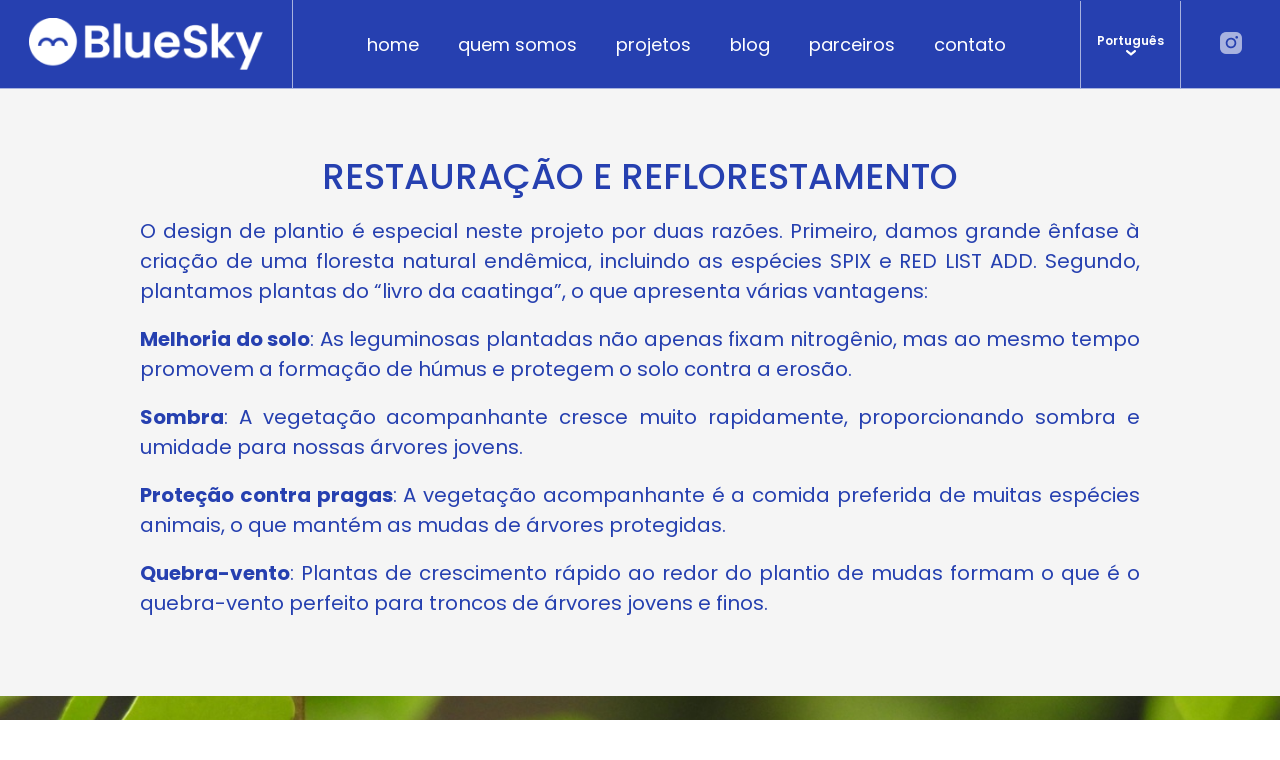

--- FILE ---
content_type: text/html; charset=UTF-8
request_url: https://www.blue-sky-global.com/atividades/restauracao-e-reflorestamento/
body_size: 9703
content:
<!DOCTYPE html>
<html lang="pt-br">

<head>
	<meta charset="UTF-8">
	<meta name="viewport" content="width=device-width, initial-scale=1.0">
	<title>BlueSky</title>
	<link rel="stylesheet" href="https://www.blue-sky-global.com/wp-content/themes/tema/assets/css/style.css">
	<link rel="stylesheet" href="https://www.blue-sky-global.com/wp-content/themes/tema/assets/css/owl.carousel.min.css">
	<link rel="stylesheet" href="https://www.blue-sky-global.com/wp-content/themes/tema/assets/css/owl.theme.default.min.css">
	<link rel="stylesheet" href="https://cdnjs.cloudflare.com/ajax/libs/font-awesome/6.4.0/css/all.min.css"
		integrity="sha512-iecdLmaskl7CVkqkXNQ/ZH/XLlvWZOJyj7Yy7tcenmpD1ypASozpmT/E0iPtmFIB46ZmdtAc9eNBvH0H/ZpiBw=="
		crossorigin="anonymous" referrerpolicy="no-referrer" />
	<link href="https://unpkg.com/aos@2.3.1/dist/aos.css" rel="stylesheet">
	
		<!-- All in One SEO 4.6.7.1 - aioseo.com -->
		<meta name="description" content="O design de plantio é especial neste projeto por duas razões. Primeiro, damos grande ênfase à criação de uma floresta natural endêmica, incluindo as espécies SPIX e RED LIST ADD. Segundo, plantamos plantas do &quot;livro da caatinga&quot;, o que apresenta várias vantagens: Melhoria do solo: As leguminosas plantadas não apenas fixam nitrogênio, mas ao mesmo" />
		<meta name="robots" content="max-image-preview:large" />
		<link rel="canonical" href="https://www.blue-sky-global.com/atividades/restauracao-e-reflorestamento/" />
		<meta name="generator" content="All in One SEO (AIOSEO) 4.6.7.1" />
		<meta property="og:locale" content="pt_BR" />
		<meta property="og:site_name" content="bluesky -" />
		<meta property="og:type" content="article" />
		<meta property="og:title" content="RESTAURAÇÃO E REFLORESTAMENTO - bluesky" />
		<meta property="og:description" content="O design de plantio é especial neste projeto por duas razões. Primeiro, damos grande ênfase à criação de uma floresta natural endêmica, incluindo as espécies SPIX e RED LIST ADD. Segundo, plantamos plantas do &quot;livro da caatinga&quot;, o que apresenta várias vantagens: Melhoria do solo: As leguminosas plantadas não apenas fixam nitrogênio, mas ao mesmo" />
		<meta property="og:url" content="https://www.blue-sky-global.com/atividades/restauracao-e-reflorestamento/" />
		<meta property="article:published_time" content="2023-08-09T17:22:44+00:00" />
		<meta property="article:modified_time" content="2023-12-04T13:49:16+00:00" />
		<meta name="twitter:card" content="summary_large_image" />
		<meta name="twitter:title" content="RESTAURAÇÃO E REFLORESTAMENTO - bluesky" />
		<meta name="twitter:description" content="O design de plantio é especial neste projeto por duas razões. Primeiro, damos grande ênfase à criação de uma floresta natural endêmica, incluindo as espécies SPIX e RED LIST ADD. Segundo, plantamos plantas do &quot;livro da caatinga&quot;, o que apresenta várias vantagens: Melhoria do solo: As leguminosas plantadas não apenas fixam nitrogênio, mas ao mesmo" />
		<script type="application/ld+json" class="aioseo-schema">
			{"@context":"https:\/\/schema.org","@graph":[{"@type":"BreadcrumbList","@id":"https:\/\/www.blue-sky-global.com\/atividades\/restauracao-e-reflorestamento\/#breadcrumblist","itemListElement":[{"@type":"ListItem","@id":"https:\/\/www.blue-sky-global.com\/#listItem","position":1,"name":"In\u00edcio","item":"https:\/\/www.blue-sky-global.com\/","nextItem":"https:\/\/www.blue-sky-global.com\/atividades\/restauracao-e-reflorestamento\/#listItem"},{"@type":"ListItem","@id":"https:\/\/www.blue-sky-global.com\/atividades\/restauracao-e-reflorestamento\/#listItem","position":2,"name":"RESTAURA\u00c7\u00c3O E REFLORESTAMENTO","previousItem":"https:\/\/www.blue-sky-global.com\/#listItem"}]},{"@type":"Organization","@id":"https:\/\/www.blue-sky-global.com\/#organization","name":"bluesky","url":"https:\/\/www.blue-sky-global.com\/"},{"@type":"WebPage","@id":"https:\/\/www.blue-sky-global.com\/atividades\/restauracao-e-reflorestamento\/#webpage","url":"https:\/\/www.blue-sky-global.com\/atividades\/restauracao-e-reflorestamento\/","name":"RESTAURA\u00c7\u00c3O E REFLORESTAMENTO - bluesky","description":"O design de plantio \u00e9 especial neste projeto por duas raz\u00f5es. Primeiro, damos grande \u00eanfase \u00e0 cria\u00e7\u00e3o de uma floresta natural end\u00eamica, incluindo as esp\u00e9cies SPIX e RED LIST ADD. Segundo, plantamos plantas do \"livro da caatinga\", o que apresenta v\u00e1rias vantagens: Melhoria do solo: As leguminosas plantadas n\u00e3o apenas fixam nitrog\u00eanio, mas ao mesmo","inLanguage":"pt-BR","isPartOf":{"@id":"https:\/\/www.blue-sky-global.com\/#website"},"breadcrumb":{"@id":"https:\/\/www.blue-sky-global.com\/atividades\/restauracao-e-reflorestamento\/#breadcrumblist"},"datePublished":"2023-08-09T17:22:44+00:00","dateModified":"2023-12-04T13:49:16+00:00"},{"@type":"WebSite","@id":"https:\/\/www.blue-sky-global.com\/#website","url":"https:\/\/www.blue-sky-global.com\/","name":"bluesky","inLanguage":"pt-BR","publisher":{"@id":"https:\/\/www.blue-sky-global.com\/#organization"}}]}
		</script>
		<!-- All in One SEO -->

<link rel='dns-prefetch' href='//static.addtoany.com' />
<link rel='dns-prefetch' href='//maxcdn.bootstrapcdn.com' />
<link rel="alternate" title="oEmbed (JSON)" type="application/json+oembed" href="https://www.blue-sky-global.com/wp-json/oembed/1.0/embed?url=https%3A%2F%2Fwww.blue-sky-global.com%2Fatividades%2Frestauracao-e-reflorestamento%2F" />
<link rel="alternate" title="oEmbed (XML)" type="text/xml+oembed" href="https://www.blue-sky-global.com/wp-json/oembed/1.0/embed?url=https%3A%2F%2Fwww.blue-sky-global.com%2Fatividades%2Frestauracao-e-reflorestamento%2F&#038;format=xml" />
		<!-- This site uses the Google Analytics by MonsterInsights plugin v9.11.1 - Using Analytics tracking - https://www.monsterinsights.com/ -->
		<!-- Note: MonsterInsights is not currently configured on this site. The site owner needs to authenticate with Google Analytics in the MonsterInsights settings panel. -->
					<!-- No tracking code set -->
				<!-- / Google Analytics by MonsterInsights -->
		<style id='wp-img-auto-sizes-contain-inline-css' type='text/css'>
img:is([sizes=auto i],[sizes^="auto," i]){contain-intrinsic-size:3000px 1500px}
/*# sourceURL=wp-img-auto-sizes-contain-inline-css */
</style>
<link rel='stylesheet' id='sbr_styles-css' href='https://www.blue-sky-global.com/wp-content/plugins/reviews-feed/assets/css/sbr-styles.css?ver=1.2.0' type='text/css' media='all' />
<link rel='stylesheet' id='sbi_styles-css' href='https://www.blue-sky-global.com/wp-content/plugins/instagram-feed/css/sbi-styles.min.css?ver=6.5.0' type='text/css' media='all' />
<style id='wp-emoji-styles-inline-css' type='text/css'>

	img.wp-smiley, img.emoji {
		display: inline !important;
		border: none !important;
		box-shadow: none !important;
		height: 1em !important;
		width: 1em !important;
		margin: 0 0.07em !important;
		vertical-align: -0.1em !important;
		background: none !important;
		padding: 0 !important;
	}
/*# sourceURL=wp-emoji-styles-inline-css */
</style>
<style id='wp-block-library-inline-css' type='text/css'>
:root{--wp-block-synced-color:#7a00df;--wp-block-synced-color--rgb:122,0,223;--wp-bound-block-color:var(--wp-block-synced-color);--wp-editor-canvas-background:#ddd;--wp-admin-theme-color:#007cba;--wp-admin-theme-color--rgb:0,124,186;--wp-admin-theme-color-darker-10:#006ba1;--wp-admin-theme-color-darker-10--rgb:0,107,160.5;--wp-admin-theme-color-darker-20:#005a87;--wp-admin-theme-color-darker-20--rgb:0,90,135;--wp-admin-border-width-focus:2px}@media (min-resolution:192dpi){:root{--wp-admin-border-width-focus:1.5px}}.wp-element-button{cursor:pointer}:root .has-very-light-gray-background-color{background-color:#eee}:root .has-very-dark-gray-background-color{background-color:#313131}:root .has-very-light-gray-color{color:#eee}:root .has-very-dark-gray-color{color:#313131}:root .has-vivid-green-cyan-to-vivid-cyan-blue-gradient-background{background:linear-gradient(135deg,#00d084,#0693e3)}:root .has-purple-crush-gradient-background{background:linear-gradient(135deg,#34e2e4,#4721fb 50%,#ab1dfe)}:root .has-hazy-dawn-gradient-background{background:linear-gradient(135deg,#faaca8,#dad0ec)}:root .has-subdued-olive-gradient-background{background:linear-gradient(135deg,#fafae1,#67a671)}:root .has-atomic-cream-gradient-background{background:linear-gradient(135deg,#fdd79a,#004a59)}:root .has-nightshade-gradient-background{background:linear-gradient(135deg,#330968,#31cdcf)}:root .has-midnight-gradient-background{background:linear-gradient(135deg,#020381,#2874fc)}:root{--wp--preset--font-size--normal:16px;--wp--preset--font-size--huge:42px}.has-regular-font-size{font-size:1em}.has-larger-font-size{font-size:2.625em}.has-normal-font-size{font-size:var(--wp--preset--font-size--normal)}.has-huge-font-size{font-size:var(--wp--preset--font-size--huge)}.has-text-align-center{text-align:center}.has-text-align-left{text-align:left}.has-text-align-right{text-align:right}.has-fit-text{white-space:nowrap!important}#end-resizable-editor-section{display:none}.aligncenter{clear:both}.items-justified-left{justify-content:flex-start}.items-justified-center{justify-content:center}.items-justified-right{justify-content:flex-end}.items-justified-space-between{justify-content:space-between}.screen-reader-text{border:0;clip-path:inset(50%);height:1px;margin:-1px;overflow:hidden;padding:0;position:absolute;width:1px;word-wrap:normal!important}.screen-reader-text:focus{background-color:#ddd;clip-path:none;color:#444;display:block;font-size:1em;height:auto;left:5px;line-height:normal;padding:15px 23px 14px;text-decoration:none;top:5px;width:auto;z-index:100000}html :where(.has-border-color){border-style:solid}html :where([style*=border-top-color]){border-top-style:solid}html :where([style*=border-right-color]){border-right-style:solid}html :where([style*=border-bottom-color]){border-bottom-style:solid}html :where([style*=border-left-color]){border-left-style:solid}html :where([style*=border-width]){border-style:solid}html :where([style*=border-top-width]){border-top-style:solid}html :where([style*=border-right-width]){border-right-style:solid}html :where([style*=border-bottom-width]){border-bottom-style:solid}html :where([style*=border-left-width]){border-left-style:solid}html :where(img[class*=wp-image-]){height:auto;max-width:100%}:where(figure){margin:0 0 1em}html :where(.is-position-sticky){--wp-admin--admin-bar--position-offset:var(--wp-admin--admin-bar--height,0px)}@media screen and (max-width:600px){html :where(.is-position-sticky){--wp-admin--admin-bar--position-offset:0px}}

/*# sourceURL=wp-block-library-inline-css */
</style><style id='global-styles-inline-css' type='text/css'>
:root{--wp--preset--aspect-ratio--square: 1;--wp--preset--aspect-ratio--4-3: 4/3;--wp--preset--aspect-ratio--3-4: 3/4;--wp--preset--aspect-ratio--3-2: 3/2;--wp--preset--aspect-ratio--2-3: 2/3;--wp--preset--aspect-ratio--16-9: 16/9;--wp--preset--aspect-ratio--9-16: 9/16;--wp--preset--color--black: #000000;--wp--preset--color--cyan-bluish-gray: #abb8c3;--wp--preset--color--white: #ffffff;--wp--preset--color--pale-pink: #f78da7;--wp--preset--color--vivid-red: #cf2e2e;--wp--preset--color--luminous-vivid-orange: #ff6900;--wp--preset--color--luminous-vivid-amber: #fcb900;--wp--preset--color--light-green-cyan: #7bdcb5;--wp--preset--color--vivid-green-cyan: #00d084;--wp--preset--color--pale-cyan-blue: #8ed1fc;--wp--preset--color--vivid-cyan-blue: #0693e3;--wp--preset--color--vivid-purple: #9b51e0;--wp--preset--gradient--vivid-cyan-blue-to-vivid-purple: linear-gradient(135deg,rgb(6,147,227) 0%,rgb(155,81,224) 100%);--wp--preset--gradient--light-green-cyan-to-vivid-green-cyan: linear-gradient(135deg,rgb(122,220,180) 0%,rgb(0,208,130) 100%);--wp--preset--gradient--luminous-vivid-amber-to-luminous-vivid-orange: linear-gradient(135deg,rgb(252,185,0) 0%,rgb(255,105,0) 100%);--wp--preset--gradient--luminous-vivid-orange-to-vivid-red: linear-gradient(135deg,rgb(255,105,0) 0%,rgb(207,46,46) 100%);--wp--preset--gradient--very-light-gray-to-cyan-bluish-gray: linear-gradient(135deg,rgb(238,238,238) 0%,rgb(169,184,195) 100%);--wp--preset--gradient--cool-to-warm-spectrum: linear-gradient(135deg,rgb(74,234,220) 0%,rgb(151,120,209) 20%,rgb(207,42,186) 40%,rgb(238,44,130) 60%,rgb(251,105,98) 80%,rgb(254,248,76) 100%);--wp--preset--gradient--blush-light-purple: linear-gradient(135deg,rgb(255,206,236) 0%,rgb(152,150,240) 100%);--wp--preset--gradient--blush-bordeaux: linear-gradient(135deg,rgb(254,205,165) 0%,rgb(254,45,45) 50%,rgb(107,0,62) 100%);--wp--preset--gradient--luminous-dusk: linear-gradient(135deg,rgb(255,203,112) 0%,rgb(199,81,192) 50%,rgb(65,88,208) 100%);--wp--preset--gradient--pale-ocean: linear-gradient(135deg,rgb(255,245,203) 0%,rgb(182,227,212) 50%,rgb(51,167,181) 100%);--wp--preset--gradient--electric-grass: linear-gradient(135deg,rgb(202,248,128) 0%,rgb(113,206,126) 100%);--wp--preset--gradient--midnight: linear-gradient(135deg,rgb(2,3,129) 0%,rgb(40,116,252) 100%);--wp--preset--font-size--small: 13px;--wp--preset--font-size--medium: 20px;--wp--preset--font-size--large: 36px;--wp--preset--font-size--x-large: 42px;--wp--preset--spacing--20: 0.44rem;--wp--preset--spacing--30: 0.67rem;--wp--preset--spacing--40: 1rem;--wp--preset--spacing--50: 1.5rem;--wp--preset--spacing--60: 2.25rem;--wp--preset--spacing--70: 3.38rem;--wp--preset--spacing--80: 5.06rem;--wp--preset--shadow--natural: 6px 6px 9px rgba(0, 0, 0, 0.2);--wp--preset--shadow--deep: 12px 12px 50px rgba(0, 0, 0, 0.4);--wp--preset--shadow--sharp: 6px 6px 0px rgba(0, 0, 0, 0.2);--wp--preset--shadow--outlined: 6px 6px 0px -3px rgb(255, 255, 255), 6px 6px rgb(0, 0, 0);--wp--preset--shadow--crisp: 6px 6px 0px rgb(0, 0, 0);}:where(.is-layout-flex){gap: 0.5em;}:where(.is-layout-grid){gap: 0.5em;}body .is-layout-flex{display: flex;}.is-layout-flex{flex-wrap: wrap;align-items: center;}.is-layout-flex > :is(*, div){margin: 0;}body .is-layout-grid{display: grid;}.is-layout-grid > :is(*, div){margin: 0;}:where(.wp-block-columns.is-layout-flex){gap: 2em;}:where(.wp-block-columns.is-layout-grid){gap: 2em;}:where(.wp-block-post-template.is-layout-flex){gap: 1.25em;}:where(.wp-block-post-template.is-layout-grid){gap: 1.25em;}.has-black-color{color: var(--wp--preset--color--black) !important;}.has-cyan-bluish-gray-color{color: var(--wp--preset--color--cyan-bluish-gray) !important;}.has-white-color{color: var(--wp--preset--color--white) !important;}.has-pale-pink-color{color: var(--wp--preset--color--pale-pink) !important;}.has-vivid-red-color{color: var(--wp--preset--color--vivid-red) !important;}.has-luminous-vivid-orange-color{color: var(--wp--preset--color--luminous-vivid-orange) !important;}.has-luminous-vivid-amber-color{color: var(--wp--preset--color--luminous-vivid-amber) !important;}.has-light-green-cyan-color{color: var(--wp--preset--color--light-green-cyan) !important;}.has-vivid-green-cyan-color{color: var(--wp--preset--color--vivid-green-cyan) !important;}.has-pale-cyan-blue-color{color: var(--wp--preset--color--pale-cyan-blue) !important;}.has-vivid-cyan-blue-color{color: var(--wp--preset--color--vivid-cyan-blue) !important;}.has-vivid-purple-color{color: var(--wp--preset--color--vivid-purple) !important;}.has-black-background-color{background-color: var(--wp--preset--color--black) !important;}.has-cyan-bluish-gray-background-color{background-color: var(--wp--preset--color--cyan-bluish-gray) !important;}.has-white-background-color{background-color: var(--wp--preset--color--white) !important;}.has-pale-pink-background-color{background-color: var(--wp--preset--color--pale-pink) !important;}.has-vivid-red-background-color{background-color: var(--wp--preset--color--vivid-red) !important;}.has-luminous-vivid-orange-background-color{background-color: var(--wp--preset--color--luminous-vivid-orange) !important;}.has-luminous-vivid-amber-background-color{background-color: var(--wp--preset--color--luminous-vivid-amber) !important;}.has-light-green-cyan-background-color{background-color: var(--wp--preset--color--light-green-cyan) !important;}.has-vivid-green-cyan-background-color{background-color: var(--wp--preset--color--vivid-green-cyan) !important;}.has-pale-cyan-blue-background-color{background-color: var(--wp--preset--color--pale-cyan-blue) !important;}.has-vivid-cyan-blue-background-color{background-color: var(--wp--preset--color--vivid-cyan-blue) !important;}.has-vivid-purple-background-color{background-color: var(--wp--preset--color--vivid-purple) !important;}.has-black-border-color{border-color: var(--wp--preset--color--black) !important;}.has-cyan-bluish-gray-border-color{border-color: var(--wp--preset--color--cyan-bluish-gray) !important;}.has-white-border-color{border-color: var(--wp--preset--color--white) !important;}.has-pale-pink-border-color{border-color: var(--wp--preset--color--pale-pink) !important;}.has-vivid-red-border-color{border-color: var(--wp--preset--color--vivid-red) !important;}.has-luminous-vivid-orange-border-color{border-color: var(--wp--preset--color--luminous-vivid-orange) !important;}.has-luminous-vivid-amber-border-color{border-color: var(--wp--preset--color--luminous-vivid-amber) !important;}.has-light-green-cyan-border-color{border-color: var(--wp--preset--color--light-green-cyan) !important;}.has-vivid-green-cyan-border-color{border-color: var(--wp--preset--color--vivid-green-cyan) !important;}.has-pale-cyan-blue-border-color{border-color: var(--wp--preset--color--pale-cyan-blue) !important;}.has-vivid-cyan-blue-border-color{border-color: var(--wp--preset--color--vivid-cyan-blue) !important;}.has-vivid-purple-border-color{border-color: var(--wp--preset--color--vivid-purple) !important;}.has-vivid-cyan-blue-to-vivid-purple-gradient-background{background: var(--wp--preset--gradient--vivid-cyan-blue-to-vivid-purple) !important;}.has-light-green-cyan-to-vivid-green-cyan-gradient-background{background: var(--wp--preset--gradient--light-green-cyan-to-vivid-green-cyan) !important;}.has-luminous-vivid-amber-to-luminous-vivid-orange-gradient-background{background: var(--wp--preset--gradient--luminous-vivid-amber-to-luminous-vivid-orange) !important;}.has-luminous-vivid-orange-to-vivid-red-gradient-background{background: var(--wp--preset--gradient--luminous-vivid-orange-to-vivid-red) !important;}.has-very-light-gray-to-cyan-bluish-gray-gradient-background{background: var(--wp--preset--gradient--very-light-gray-to-cyan-bluish-gray) !important;}.has-cool-to-warm-spectrum-gradient-background{background: var(--wp--preset--gradient--cool-to-warm-spectrum) !important;}.has-blush-light-purple-gradient-background{background: var(--wp--preset--gradient--blush-light-purple) !important;}.has-blush-bordeaux-gradient-background{background: var(--wp--preset--gradient--blush-bordeaux) !important;}.has-luminous-dusk-gradient-background{background: var(--wp--preset--gradient--luminous-dusk) !important;}.has-pale-ocean-gradient-background{background: var(--wp--preset--gradient--pale-ocean) !important;}.has-electric-grass-gradient-background{background: var(--wp--preset--gradient--electric-grass) !important;}.has-midnight-gradient-background{background: var(--wp--preset--gradient--midnight) !important;}.has-small-font-size{font-size: var(--wp--preset--font-size--small) !important;}.has-medium-font-size{font-size: var(--wp--preset--font-size--medium) !important;}.has-large-font-size{font-size: var(--wp--preset--font-size--large) !important;}.has-x-large-font-size{font-size: var(--wp--preset--font-size--x-large) !important;}
/*# sourceURL=global-styles-inline-css */
</style>

<style id='classic-theme-styles-inline-css' type='text/css'>
/*! This file is auto-generated */
.wp-block-button__link{color:#fff;background-color:#32373c;border-radius:9999px;box-shadow:none;text-decoration:none;padding:calc(.667em + 2px) calc(1.333em + 2px);font-size:1.125em}.wp-block-file__button{background:#32373c;color:#fff;text-decoration:none}
/*# sourceURL=/wp-includes/css/classic-themes.min.css */
</style>
<link rel='stylesheet' id='contact-form-7-css' href='https://www.blue-sky-global.com/wp-content/plugins/contact-form-7/includes/css/styles.css?ver=5.9.8' type='text/css' media='all' />
<link rel='stylesheet' id='ctf_styles-css' href='https://www.blue-sky-global.com/wp-content/plugins/custom-twitter-feeds/css/ctf-styles.min.css?ver=2.2.2' type='text/css' media='all' />
<link rel='stylesheet' id='cff-css' href='https://www.blue-sky-global.com/wp-content/plugins/custom-facebook-feed/assets/css/cff-style.min.css?ver=4.2.5' type='text/css' media='all' />
<link rel='stylesheet' id='sb-font-awesome-css' href='https://maxcdn.bootstrapcdn.com/font-awesome/4.7.0/css/font-awesome.min.css?ver=6.9' type='text/css' media='all' />
<link rel='stylesheet' id='addtoany-css' href='https://www.blue-sky-global.com/wp-content/plugins/add-to-any/addtoany.min.css?ver=1.16' type='text/css' media='all' />
<script type="text/javascript" id="addtoany-core-js-before">
/* <![CDATA[ */
window.a2a_config=window.a2a_config||{};a2a_config.callbacks=[];a2a_config.overlays=[];a2a_config.templates={};a2a_localize = {
	Share: "Share",
	Save: "Save",
	Subscribe: "Subscribe",
	Email: "Email",
	Bookmark: "Bookmark",
	ShowAll: "Show all",
	ShowLess: "Show less",
	FindServices: "Find service(s)",
	FindAnyServiceToAddTo: "Instantly find any service to add to",
	PoweredBy: "Powered by",
	ShareViaEmail: "Share via email",
	SubscribeViaEmail: "Subscribe via email",
	BookmarkInYourBrowser: "Bookmark in your browser",
	BookmarkInstructions: "Press Ctrl+D or \u2318+D to bookmark this page",
	AddToYourFavorites: "Add to your favorites",
	SendFromWebOrProgram: "Send from any email address or email program",
	EmailProgram: "Email program",
	More: "More&#8230;",
	ThanksForSharing: "Thanks for sharing!",
	ThanksForFollowing: "Thanks for following!"
};


//# sourceURL=addtoany-core-js-before
/* ]]> */
</script>
<script type="text/javascript" defer src="https://static.addtoany.com/menu/page.js" id="addtoany-core-js"></script>
<script type="text/javascript" src="https://www.blue-sky-global.com/wp-includes/js/jquery/jquery.min.js?ver=3.7.1" id="jquery-core-js"></script>
<script type="text/javascript" src="https://www.blue-sky-global.com/wp-includes/js/jquery/jquery-migrate.min.js?ver=3.4.1" id="jquery-migrate-js"></script>
<script type="text/javascript" defer src="https://www.blue-sky-global.com/wp-content/plugins/add-to-any/addtoany.min.js?ver=1.1" id="addtoany-jquery-js"></script>
<script type="text/javascript" id="pushengage-sdk-init-js-after">
/* <![CDATA[ */
console.error("You haven’t finished setting up your site with PushEngage. Please connect your account!!");
//# sourceURL=pushengage-sdk-init-js-after
/* ]]> */
</script>
<link rel="https://api.w.org/" href="https://www.blue-sky-global.com/wp-json/" /><link rel="alternate" title="JSON" type="application/json" href="https://www.blue-sky-global.com/wp-json/wp/v2/atividades/130" /><link rel="EditURI" type="application/rsd+xml" title="RSD" href="https://www.blue-sky-global.com/xmlrpc.php?rsd" />
<meta name="generator" content="WordPress 6.9" />
<link rel='shortlink' href='https://www.blue-sky-global.com/?p=130' />
<meta property="fb:app_id" content=""/><link rel="icon" href="https://www.blue-sky-global.com/wp-content/uploads/2023/07/Novo-Projeto-1.png" sizes="32x32" />
<link rel="icon" href="https://www.blue-sky-global.com/wp-content/uploads/2023/07/Novo-Projeto-1.png" sizes="192x192" />
<link rel="apple-touch-icon" href="https://www.blue-sky-global.com/wp-content/uploads/2023/07/Novo-Projeto-1.png" />
<meta name="msapplication-TileImage" content="https://www.blue-sky-global.com/wp-content/uploads/2023/07/Novo-Projeto-1.png" />
<style id="wpforms-css-vars-root">
				:root {
					--wpforms-field-border-radius: 3px;
--wpforms-field-border-style: solid;
--wpforms-field-border-size: 1px;
--wpforms-field-background-color: #ffffff;
--wpforms-field-border-color: rgba( 0, 0, 0, 0.25 );
--wpforms-field-border-color-spare: rgba( 0, 0, 0, 0.25 );
--wpforms-field-text-color: rgba( 0, 0, 0, 0.7 );
--wpforms-field-menu-color: #ffffff;
--wpforms-label-color: rgba( 0, 0, 0, 0.85 );
--wpforms-label-sublabel-color: rgba( 0, 0, 0, 0.55 );
--wpforms-label-error-color: #d63637;
--wpforms-button-border-radius: 3px;
--wpforms-button-border-style: none;
--wpforms-button-border-size: 1px;
--wpforms-button-background-color: #066aab;
--wpforms-button-border-color: #066aab;
--wpforms-button-text-color: #ffffff;
--wpforms-page-break-color: #066aab;
--wpforms-background-image: none;
--wpforms-background-position: center center;
--wpforms-background-repeat: no-repeat;
--wpforms-background-size: cover;
--wpforms-background-width: 100px;
--wpforms-background-height: 100px;
--wpforms-background-color: rgba( 0, 0, 0, 0 );
--wpforms-background-url: none;
--wpforms-container-padding: 0px;
--wpforms-container-border-style: none;
--wpforms-container-border-width: 1px;
--wpforms-container-border-color: #000000;
--wpforms-container-border-radius: 3px;
--wpforms-field-size-input-height: 43px;
--wpforms-field-size-input-spacing: 15px;
--wpforms-field-size-font-size: 16px;
--wpforms-field-size-line-height: 19px;
--wpforms-field-size-padding-h: 14px;
--wpforms-field-size-checkbox-size: 16px;
--wpforms-field-size-sublabel-spacing: 5px;
--wpforms-field-size-icon-size: 1;
--wpforms-label-size-font-size: 16px;
--wpforms-label-size-line-height: 19px;
--wpforms-label-size-sublabel-font-size: 14px;
--wpforms-label-size-sublabel-line-height: 17px;
--wpforms-button-size-font-size: 17px;
--wpforms-button-size-height: 41px;
--wpforms-button-size-padding-h: 15px;
--wpforms-button-size-margin-top: 10px;
--wpforms-container-shadow-size-box-shadow: none;

				}
			</style><link rel='stylesheet' id='dashicons-css' href='https://www.blue-sky-global.com/wp-includes/css/dashicons.min.css?ver=6.9' type='text/css' media='all' />
<link rel='stylesheet' id='thickbox-css' href='https://www.blue-sky-global.com/wp-includes/js/thickbox/thickbox.css?ver=6.9' type='text/css' media='all' />
</head>

<body class="wp-singular atividades-template-default single single-atividades postid-130 wp-theme-tema">
	<header class="mobile">
		<div class="menu-icon-wrapper">
			<div class="menu-icon">
				<span>—</span>
				<span>—</span>
			</div>
			<span>menu</span>
		</div>
		<a href="https://www.blue-sky-global.com/home">
			<img src="https://www.blue-sky-global.com/wp-content/themes/tema/assets/img/logo.webp" alt="BlueSky logo">
		</a>
		<div class="canto-direito">
			<div class="idioma">
				<span>
					Português
				</span>
				<img src="https://www.blue-sky-global.com/wp-content/themes/tema/assets/img/arrow-down.webp"
					alt="Ícone de seta para baixo">
				<ul class="seletor-idiomas">
					<a href="https://www.blue-sky-global.com/home-en">
						<li>English</li>
					</a>
				</ul>
			</div>
			<div class="instagram">
				<a href="https://www.instagram.com/blueskycaatinga/?igshid=MjEwN2IyYWYwYw%3D%3D" target="_blank">
					<img src="https://www.blue-sky-global.com/wp-content/themes/tema/assets/img/instagram.webp"
						alt="Instagram logo">
				</a>
			</div>
		</div>
	</header>
	<header class="desktop">
		<a href="https://www.blue-sky-global.com/home">
			<img src="https://www.blue-sky-global.com/wp-content/themes/tema/assets/img/logo.webp" alt="BlueSky logo">
		</a>
		<nav>
			<ul>
				<li>
					<a href="https://www.blue-sky-global.com/home">home</a>
				</li>
				<li>
					<a href="https://www.blue-sky-global.com/quem-somos">quem somos</a>
				</li>
				<li>
					<a href="https://www.blue-sky-global.com/projetos">projetos</a>
				</li>
				<li>
					<a href="https://www.blue-sky-global.com/blog">blog</a>
				</li>
				<li>
					<a href="https://www.blue-sky-global.com/parceiros-e-participacao">parceiros</a>
				</li>
				<li>
					<a href="https://www.blue-sky-global.com/contato">contato</a>
				</li>
			</ul>
		</nav>
		<div class="canto-direito">
			<div class="idioma">
				<span>
					Português
				</span>
				<img src="https://www.blue-sky-global.com/wp-content/themes/tema/assets/img/arrow-down.webp"
					alt="Ícone de seta para baixo">
				<ul class="seletor-idiomas">
					<a href="https://www.blue-sky-global.com/home-en">
						<li>English</li>
					</a>
				</ul>
			</div>
			<div class="instagram">
				<a href="https://www.instagram.com/blueskycaatinga/?igshid=MjEwN2IyYWYwYw%3D%3D" target="_blank">
					<img src="https://www.blue-sky-global.com/wp-content/themes/tema/assets/img/instagram.webp"
						alt="Instagram logo">
				</a>
			</div>
		</div>
	</header>
	<div class="menu">
		<div class="conteudo">
			<div class="redes">
				<a href="https://instagram.com/blueskycaatinga?igshid=MjEwN2IyYWYwYw==" target="_blank">
					<i class="fa-brands fa-instagram"></i>
				</a>
				<a>
					<i class="fa-brands fa-linkedin"></i>
				</a>
			</div>
			<nav>
				<ul>
					<li>
						<a href="https://www.blue-sky-global.com/home">home</a>
					</li>
					<li>
						<a href="https://www.blue-sky-global.com/quem-somos">quem somos</a>
					</li>
					<li>
						<a href="https://www.blue-sky-global.com/projetos">projetos</a>
					</li>
					<li>
						<a href="https://www.blue-sky-global.com/blog">blog</a>
					</li>
					<li>
						<a href="https://www.blue-sky-global.com/parceiros-e-participacao">parceiros</a>
					</li>
					<li>
						<a href="https://www.blue-sky-global.com/contato">contato</a>
					</li>
				</ul>
			</nav>
			<!-- <div class="infos">
                <a href="" target="_blank">
                    <i class="fa-solid fa-location-dot"></i>
                    <p>
                        Blue Sky Caatinga<br>Av. Cruzeiro | Curaçá-BA | Brasil<br>
                        Blue Sky Global<br>Leibnizstrasse 49 | 10629 Berlin | Germany
                    </p>
                </a>
                <a href="tel:+5574999845109">
                    <i class="fa-solid fa-phone-volume"></i>
                    <p>
                        Phone<br>
                        +55 74 <strong>9 9984 5109</strong>
                    </p>
                </a>
                <a href="mailto:contato@tavaresesales.com.br">
                    <i class="fa-regular fa-envelope"></i>
                    <p>contato@blueskycaatinga.com.br</p>
                </a>
            </div> -->
		</div>
	</div>
<!-- Modelo usado pelos post types: Post, Atividades e Objetivos -->

<main class="noticia">
    <section class="titulo">
        <h1>Atividades</h1>
    </section>
    <section class="conteudo">
                <h1>RESTAURAÇÃO E REFLORESTAMENTO</h1>
        <div class="texto">
            <p>O design de plantio é especial neste projeto por duas razões. Primeiro, damos grande ênfase à criação de uma floresta natural endêmica, incluindo as espécies SPIX e RED LIST ADD. Segundo, plantamos plantas do &#8220;livro da caatinga&#8221;, o que apresenta várias vantagens:</p>
<p><strong>Melhoria do solo</strong>: As leguminosas plantadas não apenas fixam nitrogênio, mas ao mesmo tempo promovem a formação de húmus e protegem o solo contra a erosão.</p>
<p><strong>Sombra</strong>: A vegetação acompanhante cresce muito rapidamente, proporcionando sombra e umidade para nossas árvores jovens.</p>
<p><strong>Proteção contra pragas</strong>: A vegetação acompanhante é a comida preferida de muitas espécies animais, o que mantém as mudas de árvores protegidas.</p>
<p><strong>Quebra-vento</strong>: Plantas de crescimento rápido ao redor do plantio de mudas formam o que é o quebra-vento perfeito para troncos de árvores jovens e finos.</p>
<div id="wpdevar_comment_1" style="width:100%;text-align:left;">
		<span style="padding: 10px;font-size:20px;font-family:Arial,Helvetica Neue,Helvetica,sans-serif;color:#000000;"></span>
		<div class="fb-comments" data-href="https://www.blue-sky-global.com/atividades/restauracao-e-reflorestamento/" data-order-by="reverse_time" data-numposts="10" data-width="100%" style="display:block;"></div></div><style>#wpdevar_comment_1 span,#wpdevar_comment_1 iframe{width:100% !important;} #wpdevar_comment_1 iframe{max-height: 100% !important;}</style>        </div>
    </section>
</main>

<footer>
    <div class="img-wrapper">
                <img src="https://www.blue-sky-global.com/wp-content/themes/tema/assets/img/rodape_padrao.webp" alt="">
            </div>
    <div class="conteudo">
        <form class="newsletter" method="post"
            action="https://blue-sky-global.us17.list-manage.com/subscribe/post?u=5d60e2ecdc451aa5778747f40&amp;id=2c3f5871d2&amp;f_id=00d067e0f0">
            <h3>
                <span>news</span>letter
                <div class="linha"></div>
            </h3>
            <div class="input-wrapper">
                <input required type="email" placeholder="digite seu e-mail" name="EMAIL">
                <button>
                    <span>cadastrar</span>
                    <img src="https://www.blue-sky-global.com/wp-content/themes/tema/assets/img/arrow-right.webp" alt="Seta">
                </button>
            </div>
            <label class="lgpd">
                <input type="checkbox" name="lgpd" id="lgpd">
                <span>Aceitar regras LGPD</span>
            </label>
        </form>
        <div class="infos">
            <a target="_blank">
                <i class="fa-solid fa-location-dot"></i>
                <p>
                    Blue Sky Caatinga | Av. Cruzeiro | Curaçá-BA | Brasil<br>
                    Blue Sky Global | Leibnizstrasse 49 | 10629 Berlin | Germany
                </p>
            </a>
            <a href="tel:+5574999845109">
                <i class="fa-solid fa-phone-volume"></i>
                <p>
                    Phone<br>
                    +55 74 <strong>9 9984 5109</strong>
                </p>
            </a>
            <!-- <a href="mailto:contato@tavaresesales.com.br">
                <i class="fa-regular fa-envelope"></i>
                <p>contato@blueskycaatinga.com.br</p>
            </a> -->
            <div class="redes">
                <a href="https://instagram.com/blueskycaatinga?igshid=MjEwN2IyYWYwYw==" target="_blank">
                    <i class="fa-brands fa-instagram"></i>
                </a>
                <a>
                    <i class="fa-brands fa-linkedin"></i>
                </a>
            </div>
            <a href="https://jazzz.com.br/" target="_blank">
                <img src="https://www.blue-sky-global.com/wp-content/themes/tema/assets/img/jazzz.webp"
                    alt="Jazzz Agência Digital">
            </a>
        </div>
        <!-- <div class="fundo">
            <a href="https://jazzz.com.br/" target="_blank">
                <img src="https://www.blue-sky-global.com/wp-content/themes/tema/assets/img/jazzz.webp"
                    alt="Jazzz Agência Digital">
            </a>
        </div> -->
    </div>
</footer>

<script src="https://www.blue-sky-global.com/wp-content/themes/tema/assets/js/header.js"></script>
<script src="https://unpkg.com/aos@2.3.1/dist/aos.js"></script>
<script>
AOS.init({
    once: true
});
</script>
<script type="speculationrules">
{"prefetch":[{"source":"document","where":{"and":[{"href_matches":"/*"},{"not":{"href_matches":["/wp-*.php","/wp-admin/*","/wp-content/uploads/*","/wp-content/*","/wp-content/plugins/*","/wp-content/themes/tema/*","/*\\?(.+)"]}},{"not":{"selector_matches":"a[rel~=\"nofollow\"]"}},{"not":{"selector_matches":".no-prefetch, .no-prefetch a"}}]},"eagerness":"conservative"}]}
</script>
        <div id="fb-root"></div>
		<script async defer crossorigin="anonymous" src="https://connect.facebook.net/en_US/sdk.js#xfbml=1&version=v13.0&appId=&autoLogAppEvents=1"></script>	
    <!-- Custom Facebook Feed JS -->
<script type="text/javascript">var cffajaxurl = "https://www.blue-sky-global.com/wp-admin/admin-ajax.php";
var cfflinkhashtags = "true";
</script>
<!-- YouTube Feeds JS -->
<script type="text/javascript">

</script>
<!-- Instagram Feed JS -->
<script type="text/javascript">
var sbiajaxurl = "https://www.blue-sky-global.com/wp-admin/admin-ajax.php";
</script>
<script type="text/javascript" src="https://www.blue-sky-global.com/wp-includes/js/dist/hooks.min.js?ver=dd5603f07f9220ed27f1" id="wp-hooks-js"></script>
<script type="text/javascript" src="https://www.blue-sky-global.com/wp-includes/js/dist/i18n.min.js?ver=c26c3dc7bed366793375" id="wp-i18n-js"></script>
<script type="text/javascript" id="wp-i18n-js-after">
/* <![CDATA[ */
wp.i18n.setLocaleData( { 'text direction\u0004ltr': [ 'ltr' ] } );
//# sourceURL=wp-i18n-js-after
/* ]]> */
</script>
<script type="text/javascript" src="https://www.blue-sky-global.com/wp-content/plugins/contact-form-7/includes/swv/js/index.js?ver=5.9.8" id="swv-js"></script>
<script type="text/javascript" id="contact-form-7-js-extra">
/* <![CDATA[ */
var wpcf7 = {"api":{"root":"https://www.blue-sky-global.com/wp-json/","namespace":"contact-form-7/v1"}};
//# sourceURL=contact-form-7-js-extra
/* ]]> */
</script>
<script type="text/javascript" id="contact-form-7-js-translations">
/* <![CDATA[ */
( function( domain, translations ) {
	var localeData = translations.locale_data[ domain ] || translations.locale_data.messages;
	localeData[""].domain = domain;
	wp.i18n.setLocaleData( localeData, domain );
} )( "contact-form-7", {"translation-revision-date":"2023-10-27 10:58:15+0000","generator":"GlotPress\/4.0.1","domain":"messages","locale_data":{"messages":{"":{"domain":"messages","plural-forms":"nplurals=2; plural=n > 1;","lang":"pt_BR"},"Error:":["Erro:"]}},"comment":{"reference":"includes\/js\/index.js"}} );
//# sourceURL=contact-form-7-js-translations
/* ]]> */
</script>
<script type="text/javascript" src="https://www.blue-sky-global.com/wp-content/plugins/contact-form-7/includes/js/index.js?ver=5.9.8" id="contact-form-7-js"></script>
<script type="text/javascript" src="https://www.blue-sky-global.com/wp-content/plugins/custom-facebook-feed/assets/js/cff-scripts.min.js?ver=4.2.5" id="cffscripts-js"></script>
<script type="text/javascript" id="thickbox-js-extra">
/* <![CDATA[ */
var thickboxL10n = {"next":"Pr\u00f3ximo \u00bb","prev":"\u00ab Anterior","image":"Imagem","of":"de","close":"Fechar","noiframes":"Este recurso necessita frames embutidos. Voc\u00ea desativou iframes ou seu navegador n\u00e3o os suporta.","loadingAnimation":"https://www.blue-sky-global.com/wp-includes/js/thickbox/loadingAnimation.gif"};
//# sourceURL=thickbox-js-extra
/* ]]> */
</script>
<script type="text/javascript" src="https://www.blue-sky-global.com/wp-includes/js/thickbox/thickbox.js?ver=3.1-20121105" id="thickbox-js"></script>
<script id="wp-emoji-settings" type="application/json">
{"baseUrl":"https://s.w.org/images/core/emoji/17.0.2/72x72/","ext":".png","svgUrl":"https://s.w.org/images/core/emoji/17.0.2/svg/","svgExt":".svg","source":{"concatemoji":"https://www.blue-sky-global.com/wp-includes/js/wp-emoji-release.min.js?ver=6.9"}}
</script>
<script type="module">
/* <![CDATA[ */
/*! This file is auto-generated */
const a=JSON.parse(document.getElementById("wp-emoji-settings").textContent),o=(window._wpemojiSettings=a,"wpEmojiSettingsSupports"),s=["flag","emoji"];function i(e){try{var t={supportTests:e,timestamp:(new Date).valueOf()};sessionStorage.setItem(o,JSON.stringify(t))}catch(e){}}function c(e,t,n){e.clearRect(0,0,e.canvas.width,e.canvas.height),e.fillText(t,0,0);t=new Uint32Array(e.getImageData(0,0,e.canvas.width,e.canvas.height).data);e.clearRect(0,0,e.canvas.width,e.canvas.height),e.fillText(n,0,0);const a=new Uint32Array(e.getImageData(0,0,e.canvas.width,e.canvas.height).data);return t.every((e,t)=>e===a[t])}function p(e,t){e.clearRect(0,0,e.canvas.width,e.canvas.height),e.fillText(t,0,0);var n=e.getImageData(16,16,1,1);for(let e=0;e<n.data.length;e++)if(0!==n.data[e])return!1;return!0}function u(e,t,n,a){switch(t){case"flag":return n(e,"\ud83c\udff3\ufe0f\u200d\u26a7\ufe0f","\ud83c\udff3\ufe0f\u200b\u26a7\ufe0f")?!1:!n(e,"\ud83c\udde8\ud83c\uddf6","\ud83c\udde8\u200b\ud83c\uddf6")&&!n(e,"\ud83c\udff4\udb40\udc67\udb40\udc62\udb40\udc65\udb40\udc6e\udb40\udc67\udb40\udc7f","\ud83c\udff4\u200b\udb40\udc67\u200b\udb40\udc62\u200b\udb40\udc65\u200b\udb40\udc6e\u200b\udb40\udc67\u200b\udb40\udc7f");case"emoji":return!a(e,"\ud83e\u1fac8")}return!1}function f(e,t,n,a){let r;const o=(r="undefined"!=typeof WorkerGlobalScope&&self instanceof WorkerGlobalScope?new OffscreenCanvas(300,150):document.createElement("canvas")).getContext("2d",{willReadFrequently:!0}),s=(o.textBaseline="top",o.font="600 32px Arial",{});return e.forEach(e=>{s[e]=t(o,e,n,a)}),s}function r(e){var t=document.createElement("script");t.src=e,t.defer=!0,document.head.appendChild(t)}a.supports={everything:!0,everythingExceptFlag:!0},new Promise(t=>{let n=function(){try{var e=JSON.parse(sessionStorage.getItem(o));if("object"==typeof e&&"number"==typeof e.timestamp&&(new Date).valueOf()<e.timestamp+604800&&"object"==typeof e.supportTests)return e.supportTests}catch(e){}return null}();if(!n){if("undefined"!=typeof Worker&&"undefined"!=typeof OffscreenCanvas&&"undefined"!=typeof URL&&URL.createObjectURL&&"undefined"!=typeof Blob)try{var e="postMessage("+f.toString()+"("+[JSON.stringify(s),u.toString(),c.toString(),p.toString()].join(",")+"));",a=new Blob([e],{type:"text/javascript"});const r=new Worker(URL.createObjectURL(a),{name:"wpTestEmojiSupports"});return void(r.onmessage=e=>{i(n=e.data),r.terminate(),t(n)})}catch(e){}i(n=f(s,u,c,p))}t(n)}).then(e=>{for(const n in e)a.supports[n]=e[n],a.supports.everything=a.supports.everything&&a.supports[n],"flag"!==n&&(a.supports.everythingExceptFlag=a.supports.everythingExceptFlag&&a.supports[n]);var t;a.supports.everythingExceptFlag=a.supports.everythingExceptFlag&&!a.supports.flag,a.supports.everything||((t=a.source||{}).concatemoji?r(t.concatemoji):t.wpemoji&&t.twemoji&&(r(t.twemoji),r(t.wpemoji)))});
//# sourceURL=https://www.blue-sky-global.com/wp-includes/js/wp-emoji-loader.min.js
/* ]]> */
</script>
</body>

</html>

--- FILE ---
content_type: text/css
request_url: https://www.blue-sky-global.com/wp-content/themes/tema/assets/css/style.css
body_size: 9499
content:
@import url("https://fonts.googleapis.com/css2?family=Poppins:wght@100;200;300;400;500;600;700&display=swap");
header.mobile {
  position: absolute;
  top: 0px;
  z-index: 10;
  width: 100%;
  min-height: 87px;
  display: none;
  justify-content: space-between;
  align-items: center;
  border-bottom: 1px solid rgba(255, 255, 255, 0.6);
}
header.mobile .menu-icon-wrapper {
  color: #fff;
  display: flex;
  justify-content: center;
  align-items: center;
  gap: 8px;
  text-transform: uppercase;
  height: 87px;
  border-right: 1px solid rgba(255, 255, 255, 0.6);
  padding: 0px 32px;
  cursor: pointer;
  min-width: 150px;
}
header.mobile .menu-icon-wrapper .menu-icon {
  display: flex;
  flex-direction: column;
  justify-content: center;
  align-items: center;
  gap: 0px;
  font-size: 32px;
  line-height: 10px;
  transform: scaleX(1.1);
}
header.mobile .menu-icon-wrapper .menu-icon span {
  transition: ease-in-out 400ms;
}
header.mobile .menu-icon-wrapper > span {
  letter-spacing: 2px;
  font-weight: 600;
  font-size: 12px;
}
header.mobile .menu-icon-wrapper.open .menu-icon span:nth-child(1) {
  transform: translateY(5px) rotateZ(45deg);
}
header.mobile .menu-icon-wrapper.open .menu-icon span:nth-child(2) {
  transform: translateY(-5px) rotateZ(-45deg);
}
header.mobile > a > img {
  padding-top: 10px;
}
header.mobile .canto-direito {
  height: 87px;
  display: flex;
  justify-content: center;
  align-items: center;
  width: 200px;
  opacity: 1;
  visibility: visible;
  transition: 200ms;
}
header.mobile .canto-direito .idioma, header.mobile .canto-direito .instagram {
  width: 50%;
  border-left: 1px solid rgba(255, 255, 255, 0.6);
  height: 100%;
}
header.mobile .canto-direito .idioma {
  position: relative;
  font-size: 12px;
  color: #fff;
  font-weight: 600;
  display: flex;
  justify-content: center;
  align-items: center;
  flex-direction: column;
  gap: 4px;
}
header.mobile .canto-direito .idioma ul {
  background-color: rgba(255, 255, 255, 0.1);
  position: absolute;
  width: 100%;
  bottom: 0px;
  left: 50%;
  transform: translate(-50%, 50%);
  opacity: 0;
  visibility: hidden;
  text-align: center;
  color: #fff;
  list-style-type: none;
  transition: ease-in-out 400ms;
}
header.mobile .canto-direito .idioma ul a {
  text-decoration: none;
  color: #fff;
}
header.mobile .canto-direito .idioma ul li {
  padding: 8px 0px;
  transition: ease-in-out 400ms;
  cursor: pointer;
}
header.mobile .canto-direito .idioma ul li:hover {
  background-color: rgba(255, 255, 255, 0.1);
}
header.mobile .canto-direito .idioma:hover ul {
  visibility: visible;
  opacity: 1;
  transform: translate(-50%, 100%);
}
header.mobile .canto-direito .instagram {
  display: flex;
  justify-content: center;
  align-items: center;
  padding-top: 5px;
}
header.mobile .canto-direito.open {
  visibility: hidden;
  opacity: 0;
}
@media screen and (max-width: 600px) {
  header.mobile .menu-icon-wrapper {
    min-width: 87px;
  }
  header.mobile .menu-icon-wrapper > span {
    display: none;
  }
  header.mobile .canto-direito {
    width: 87px;
    justify-content: flex-end;
  }
  header.mobile .canto-direito .idioma {
    width: 100%;
  }
  header.mobile .canto-direito .instagram {
    display: none;
  }
  header.mobile > a {
    max-width: 50%;
    margin: auto;
    display: flex;
    justify-content: center;
    align-items: center;
  }
  header.mobile > a img {
    max-width: 80%;
  }
}
@media screen and (max-width: 450px) {
  header.mobile {
    min-height: 60px;
  }
  header.mobile .menu-icon-wrapper {
    height: 60px;
  }
  header.mobile .canto-direito {
    height: 60px;
    width: 87px;
  }
  header.mobile > a img {
    padding-top: 0px;
  }
}

header.desktop {
  position: absolute;
  top: 0px;
  z-index: 10;
  width: 100%;
  min-height: 87px;
  display: flex;
  justify-content: space-between;
  align-items: center;
  border-bottom: 1px solid rgba(255, 255, 255, 0.6);
}
header.desktop > a {
  display: flex;
  justify-content: center;
  align-items: center;
  min-height: 88px;
  padding: 0px 16px;
  border-right: 1px solid rgba(255, 255, 255, 0.6);
}
header.desktop > a > img {
  width: 90%;
}
header.desktop nav {
  width: 100%;
  max-width: 50%;
}
header.desktop nav ul {
  width: 100%;
  display: flex;
  justify-content: space-between;
  align-items: center;
  gap: 20px;
  list-style-type: none;
}
header.desktop nav ul li a {
  text-decoration: none;
  color: #fff;
  font-size: 18px;
  position: relative;
}
header.desktop nav ul li a::before {
  content: "";
  width: 0%;
  height: 1px;
  background-color: #fff;
  position: absolute;
  bottom: 0px;
  left: 0px;
  transition: ease-in-out 400ms;
}
header.desktop nav ul li a:hover::before {
  width: 100%;
}
header.desktop .canto-direito {
  height: 87px;
  display: flex;
  justify-content: center;
  align-items: center;
  width: 200px;
  opacity: 1;
  visibility: visible;
  transition: 200ms;
}
header.desktop .canto-direito .idioma, header.desktop .canto-direito .instagram {
  width: 50%;
  border-left: 1px solid rgba(255, 255, 255, 0.6);
  height: 100%;
}
header.desktop .canto-direito .idioma {
  position: relative;
  font-size: 12px;
  color: #fff;
  font-weight: 600;
  display: flex;
  justify-content: center;
  align-items: center;
  flex-direction: column;
  gap: 4px;
}
header.desktop .canto-direito .idioma ul {
  background-color: rgba(255, 255, 255, 0.1);
  position: absolute;
  width: 100%;
  bottom: 0px;
  left: 50%;
  transform: translate(-50%, 50%);
  opacity: 0;
  visibility: hidden;
  text-align: center;
  color: #fff;
  list-style-type: none;
  transition: ease-in-out 400ms;
}
header.desktop .canto-direito .idioma ul a {
  text-decoration: none;
  color: #fff;
}
header.desktop .canto-direito .idioma ul li {
  padding: 8px 0px;
  transition: ease-in-out 400ms;
  cursor: pointer;
}
header.desktop .canto-direito .idioma ul li:hover {
  background-color: rgba(255, 255, 255, 0.1);
}
header.desktop .canto-direito .idioma:hover ul {
  visibility: visible;
  opacity: 1;
  transform: translate(-50%, 100%);
}
header.desktop .canto-direito .instagram {
  display: flex;
  justify-content: center;
  align-items: center;
  padding-top: 5px;
}

@media screen and (max-width: 980px) {
  header.desktop {
    display: none;
  }
  header.mobile {
    display: flex;
  }
}
header.desktop.fixed, header.mobile.fixed {
  position: fixed;
  top: 0px;
  background-color: #2640b0;
  transition: 500ms;
}
header.desktop.fixed .canto-direito .idioma ul li, header.mobile.fixed .canto-direito .idioma ul li {
  background-color: rgba(38, 64, 176, 0.9);
}

div.menu {
  z-index: 9;
  position: fixed;
  top: 0px;
  left: 0px;
  width: 100%;
  max-width: 420px;
  height: 100vh;
  display: flex;
  background-color: rgba(38, 64, 176, 0.9);
  transform: translateX(-100%);
  transition: ease-in-out 500ms;
}
div.menu .conteudo {
  display: flex;
  justify-content: center;
  align-items: flex-end;
  height: calc(100vh - 100px);
  width: 100%;
}
div.menu .conteudo div.redes {
  width: 18%;
  display: flex;
  justify-content: center;
  align-items: flex-end;
  font-size: 50px;
  line-height: 50px;
  gap: 10%;
  opacity: 0;
  transition: ease-in-out 400ms;
  transition-delay: 400ms;
}
div.menu .conteudo div.redes a {
  color: rgba(255, 255, 255, 0.4);
  text-decoration: none;
  transition: ease-in-out 400ms;
}
div.menu .conteudo div.redes a:hover {
  color: #fff;
}
div.menu .conteudo nav {
  width: 53%;
  height: 100%;
  opacity: 0;
  transition: ease-in-out 400ms;
  transition-delay: 550ms;
}
div.menu .conteudo nav ul {
  height: 100%;
  display: flex;
  flex-direction: column;
  justify-content: flex-end;
  align-items: flex-start;
  list-style-type: none;
  transform: translateY(6px);
}
div.menu .conteudo nav ul li a {
  text-decoration: none;
  color: #fff;
  font-size: 60px;
  font-weight: 700;
  position: relative;
}
div.menu .conteudo nav ul li a::before {
  content: "";
  width: 0%;
  height: 2px;
  background-color: #fff;
  position: absolute;
  bottom: 10px;
  left: 5px;
  transition: ease-in-out 400ms;
}
div.menu .conteudo nav ul li a:hover::before {
  width: 100%;
}
div.menu .conteudo div.infos {
  display: flex;
  flex-direction: column;
  justify-content: center;
  align-items: flex-start;
  width: 29%;
  gap: 2vh;
  margin-bottom: 0.5vh;
  opacity: 0;
  transition: ease-in-out 400ms;
  transition-delay: 700ms;
}
div.menu .conteudo div.infos > a {
  display: flex;
  justify-content: flex-start;
  align-items: center;
  color: #fff;
  gap: 5%;
  text-decoration: none;
  font-size: 16px;
  width: 100%;
}
div.menu .conteudo div.infos > a i {
  font-size: 26px;
}
div.menu .conteudo div.infos > div {
  display: flex;
  justify-content: center;
  align-items: center;
  gap: 10%;
}
div.menu .conteudo div.infos > div a {
  text-decoration: none;
  color: rgba(255, 255, 255, 0.5);
}
div.menu .conteudo div.infos > div a:hover {
  color: rgba(255, 255, 255, 0.8);
}
div.menu .conteudo div.infos > div a i {
  font-size: 26px;
}
@media screen and (max-width: 12000px) {
  div.menu .conteudo {
    gap: 5%;
  }
  div.menu .conteudo div.redes, div.menu .conteudo nav, div.menu .conteudo div.infos {
    width: fit-content;
  }
}
@media screen and (max-width: 12000px) {
  div.menu .conteudo {
    flex-direction: column;
    justify-content: flex-start;
    align-items: center;
    position: absolute;
    bottom: 0px;
    gap: 40px;
    padding: 20px 0px 30px 0px;
  }
  div.menu .conteudo div.redes {
    width: 95%;
    max-width: 440px;
    justify-content: flex-start;
    gap: 20px;
    margin-top: -20px;
  }
  div.menu .conteudo nav {
    order: -1;
    width: 95%;
    display: flex;
    justify-content: center;
    align-items: center;
  }
  div.menu .conteudo nav ul {
    padding-bottom: 0;
    width: fit-content;
  }
  div.menu .conteudo div.infos {
    width: 950%;
    max-width: 440px;
  }
}
@media screen and (max-width: 12000px) {
  div.menu .conteudo {
    gap: 30px;
  }
  div.menu .conteudo nav {
    justify-content: flex-start;
    width: 90%;
    height: fit-content;
  }
  div.menu .conteudo nav ul {
    justify-content: flex-start;
  }
  div.menu .conteudo nav ul li a {
    font-size: 40px;
  }
  div.menu .conteudo nav ul li a::before {
    content: "";
    width: 0%;
    height: 2px;
    background-color: #fff;
    position: absolute;
    bottom: 8px;
    left: 2px;
    transition: ease-in-out 400ms;
  }
  div.menu .conteudo div.redes {
    margin-top: -10px;
    max-width: 90%;
    width: 90%;
    font-size: 40px;
  }
  div.menu .conteudo div.infos {
    max-width: 90%;
    width: 90%;
  }
  div.menu .conteudo div.infos > a, div.menu .conteudo div.infos > div {
    gap: 10px;
  }
}
@media screen and (max-width: 980px) {
  div.menu .conteudo {
    overflow-y: auto;
  }
}

div.menu.open {
  transform: translateX(0%);
}
div.menu.open .conteudo div.redes, div.menu.open .conteudo nav, div.menu.open .conteudo div.infos {
  opacity: 1;
}

main.home section.video-destaque {
  height: 100vh;
  max-width: 100vw;
  width: 100%;
  display: flex;
  justify-content: center;
  align-items: center;
  overflow: hidden;
}
main.home section.video-destaque video {
  position: absolute;
  width: 100%;
  height: 100%;
  object-fit: cover;
  top: 0;
  left: 0;
}
main.home section.video-destaque .pelicula {
  width: 100%;
  height: 100%;
  position: absolute;
  left: 0px;
  top: 0px;
  background-color: rgba(0, 0, 0, 0.2);
}
main.home section.video-destaque .texto-destaque {
  width: 100%;
  height: 100%;
  position: absolute;
  top: 0px;
  left: 0px;
  display: flex;
  flex-direction: column;
  justify-content: flex-end;
  align-items: flex-end;
  padding: 5vw 5vw;
  gap: 2vw;
}
main.home section.video-destaque .texto-destaque p {
  font-size: 50px;
  color: #fff;
  font-weight: 700;
  text-align: right;
}
main.home section.video-destaque .texto-destaque > a {
  font-weight: 500;
  border: 1px solid #fff;
  border-radius: 60px;
  min-width: 269px;
  padding: 9px;
  text-align: center;
  text-decoration: none;
  color: #fff;
  text-transform: uppercase;
  letter-spacing: 2px;
  transition: ease-in-out 400ms;
}
main.home section.video-destaque .texto-destaque > a:hover {
  background-color: #fff;
  color: #2640b0;
}
@media screen and (max-width: 980px) {
  main.home section.video-destaque {
    height: 80vh;
  }
  main.home section.video-destaque video {
    height: 80vh;
  }
  main.home section.video-destaque .pelicula {
    height: 80vh;
  }
  main.home section.video-destaque .texto-destaque {
    height: 80vh;
  }
  main.home section.video-destaque .texto-destaque > a {
    margin-bottom: 12vh;
  }
}
main.home section.destaque {
  min-height: 100vh;
  width: 100%;
  position: relative;
}
main.home section.destaque > img {
  position: absolute;
  z-index: 2;
  right: 0px;
  bottom: 10%;
  max-width: 40%;
}
main.home section.destaque > img:first-child {
  left: 0px;
  top: 10%;
  bottom: auto;
  right: auto;
  max-width: 20%;
}
main.home section.destaque .owl-destaque {
  position: relative;
}
main.home section.destaque .owl-destaque, main.home section.destaque .owl-destaque .owl-stage-outer, main.home section.destaque .owl-destaque .owl-stage, main.home section.destaque .owl-destaque .owl-item, main.home section.destaque .owl-destaque .item {
  min-height: 100vh;
  width: 100%;
}
main.home section.destaque .item {
  background-repeat: no-repeat;
  background-size: cover;
  background-position: center;
  padding: 0px 8%;
  display: flex;
  flex-direction: column;
  justify-content: center;
  align-items: flex-start;
  gap: 75px;
}
main.home section.destaque .item p.texto {
  font-size: 50px;
  color: #fff;
  font-weight: 700;
  max-width: 550px;
  position: relative;
  z-index: 5 !important;
}
main.home section.destaque .item a.botao {
  font-weight: 500;
  border: 1px solid #fff;
  border-radius: 60px;
  min-width: 269px;
  padding: 9px;
  text-align: center;
  text-decoration: none;
  color: #fff;
  text-transform: uppercase;
  letter-spacing: 2px;
  transition: ease-in-out 400ms;
}
main.home section.destaque .item a.botao:hover {
  background-color: #fff;
  color: #2640b0;
}
main.home section.destaque .owl-dots {
  position: absolute;
  top: 50%;
  transform: translateY(-50%);
  right: 8%;
  display: flex;
  flex-direction: column;
  justify-content: center;
  align-items: center;
  gap: 8px;
}
main.home section.destaque .owl-dots button {
  width: 3px;
  height: 60px;
  background-color: #fff;
  opacity: 0.6;
}
main.home section.destaque .owl-dots button.active {
  opacity: 1;
  background-color: #2640b0;
}
@media screen and (max-width: 980px) {
  main.home section.destaque {
    min-height: 80vh;
  }
  main.home section.destaque .owl-destaque, main.home section.destaque .owl-destaque .owl-stage-outer, main.home section.destaque .owl-destaque .owl-stage, main.home section.destaque .owl-destaque .owl-item, main.home section.destaque .owl-destaque .item {
    min-height: 80vh;
    width: 100%;
  }
  main.home section.destaque .item {
    gap: 40px;
  }
  main.home section.destaque .item p.texto {
    font-size: 40px;
    max-width: 88%;
  }
}
@media screen and (max-width: 600px) {
  main.home section.destaque .item {
    padding: 0px 5%;
  }
  main.home section.destaque .item p.texto {
    font-size: 32px;
    max-width: 100%;
  }
  main.home section.destaque .owl-dots {
    right: 5%;
  }
  main.home section.destaque .owl-dots button {
    height: 50px;
  }
}
main.home section.apresentacao {
  position: relative;
  padding: 80px 0px;
}
main.home section.apresentacao > img.pintura {
  width: 100%;
  position: absolute;
  top: 0px;
  left: 0px;
  transform: translateY(-90%);
  z-index: 10;
}
@media screen and (max-width: 980px) {
  main.home section.apresentacao > img.pintura {
    z-index: 8;
  }
}
main.home section.apresentacao > img.desenho {
  display: none;
  position: absolute;
  z-index: 3;
}
main.home section.apresentacao > img.desenho.desenho-1 {
  right: 0px;
  top: 20%;
}
main.home section.apresentacao > img.desenho.desenho-2 {
  left: 0px;
  bottom: 20%;
}
main.home section.apresentacao .conteudo {
  position: relative;
  z-index: 3;
  max-width: 1200px;
  display: flex;
  justify-content: space-around;
  align-items: center;
  margin: 0 auto;
}
main.home section.apresentacao .conteudo .chamada,
main.home section.apresentacao .conteudo .texto {
  width: 50%;
}
main.home section.apresentacao .conteudo .chamada {
  display: flex;
  justify-content: flex-start;
  align-items: center;
  min-width: 357px;
  flex-direction: column;
  max-width: 440px;
  gap: 32px;
}
main.home section.apresentacao .conteudo .chamada h1 {
  display: flex;
  flex-direction: column;
  justify-content: center;
  align-items: center;
}
main.home section.apresentacao .conteudo .chamada h1 span {
  text-transform: uppercase;
  width: 100%;
  font-weight: 700;
}
main.home section.apresentacao .conteudo .chamada h1 span:nth-child(1) {
  font-size: 60px;
  text-align: left;
  color: #2640b0;
  line-height: 60px;
}
main.home section.apresentacao .conteudo .chamada h1 span:nth-child(2) {
  font-size: 100px;
  text-align: center;
  color: #2640b0;
  line-height: 100px;
}
main.home section.apresentacao .conteudo .chamada h1 span:nth-child(3) {
  font-size: 70px;
  color: #9ba86a;
  text-align: right;
  line-height: 70px;
}
main.home section.apresentacao .conteudo .chamada h1 span:nth-child(4) {
  font-size: 100px;
  text-align: center;
  color: #8f7f34;
  line-height: 100px;
}
main.home section.apresentacao .conteudo .chamada p {
  color: #2640b0;
  font-size: 20px;
  text-align: justify;
}
main.home section.apresentacao .conteudo .texto {
  color: #2640b0;
  font-size: 20px;
  text-align: justify;
}
main.home section.apresentacao .conteudo .texto p {
  margin-bottom: 32px;
}
main.home section.apresentacao .conteudo .texto img {
  border-radius: 6px;
  width: 100%;
}
@media screen and (max-width: 1200px) {
  main.home section.apresentacao > img.desenho {
    max-width: 60%;
  }
  main.home section.apresentacao > img.desenho.desenho-1 {
    right: 0px;
    top: 10%;
  }
  main.home section.apresentacao > img.desenho.desenho-2 {
    left: 0px;
    bottom: 10%;
  }
  main.home section.apresentacao .conteudo {
    flex-direction: column;
    justify-content: center;
    align-items: center;
    gap: 16px;
  }
  main.home section.apresentacao .conteudo .chamada,
  main.home section.apresentacao .conteudo .texto {
    width: 95%;
  }
  main.home section.apresentacao .conteudo .chamada {
    justify-content: center;
    width: 100%;
    max-width: 550px;
  }
  main.home section.apresentacao .conteudo .texto {
    max-width: 550px;
  }
}
@media screen and (max-width: 765px) {
  main.home section.apresentacao {
    padding: 100px 0px;
  }
  main.home section.apresentacao > img.desenho {
    max-width: 60%;
  }
  main.home section.apresentacao > img.desenho.desenho-1 {
    right: 0px;
    top: 5%;
  }
  main.home section.apresentacao > img.desenho.desenho-2 {
    left: 0px;
    bottom: 6%;
  }
  main.home section.apresentacao .conteudo .chamada h1 {
    width: 100%;
    max-width: 450px;
  }
  main.home section.apresentacao .conteudo .chamada p {
    width: 95%;
    font-size: 18px;
  }
  main.home section.apresentacao .conteudo .chamada .bird-wrapper {
    display: none;
  }
  main.home section.apresentacao .conteudo .texto {
    transform: none;
  }
}
@media screen and (max-width: 600px) {
  main.home section.apresentacao {
    padding: 75px 0px;
  }
  main.home section.apresentacao .conteudo {
    gap: 20px;
  }
  main.home section.apresentacao .conteudo .chamada h1 {
    max-width: 290px;
  }
  main.home section.apresentacao .conteudo .chamada h1 span:nth-child(1) {
    font-size: 32px;
    line-height: 32px;
  }
  main.home section.apresentacao .conteudo .chamada h1 span:nth-child(2) {
    font-size: 65px;
    line-height: 65px;
  }
  main.home section.apresentacao .conteudo .chamada h1 span:nth-child(3) {
    font-size: 40px;
    line-height: 40px;
  }
  main.home section.apresentacao .conteudo .chamada h1 span:nth-child(4) {
    font-size: 65px;
    line-height: 65px;
  }
  main.home section.apresentacao .conteudo .texto {
    font-size: 18px;
  }
}
main.home section.objetivos {
  background-color: #ffffff;
  position: relative;
}
main.home section.objetivos > img.pintura {
  position: absolute;
  top: 0px;
  left: 0px;
  width: 100%;
  transform: translateY(-100%);
}
main.home section.objetivos > img.desenho {
  position: absolute;
  left: 0px;
  bottom: 15%;
  max-width: 40%;
}
main.home section.objetivos .conteudo {
  width: 90%;
  max-width: 1360px;
  margin: 0 auto;
  display: flex;
  justify-content: center;
  align-items: center;
  padding: 70px 0px 80px 0px;
  gap: 2%;
}
main.home section.objetivos .conteudo h2 span {
  text-transform: uppercase;
  font-size: 60px;
  color: #2640b0;
  line-height: 60px;
}
main.home section.objetivos .conteudo h2 span:first-child {
  color: #2640b0;
  -webkit-text-stroke-width: 0px; /* largura da borda */
  -webkit-text-stroke-color: #2640b0; /* cor da borda */
}
main.home section.objetivos .conteudo .cards {
  display: grid;
  grid-template-columns: 1fr 1fr 1fr;
  grid-template-rows: auto;
  justify-items: center;
}
main.home section.objetivos .conteudo .cards .card {
  width: 100%;
  position: relative;
  height: fit-content;
  display: flex;
  justify-content: center;
  align-items: center;
  transition: ease-in-out 500ms;
  color: #fff;
  text-decoration: none;
  z-index: 5;
}
main.home section.objetivos .conteudo .cards .card:hover {
  transform: scale(1.02);
}
main.home section.objetivos .conteudo .cards .card img {
  width: 100%;
  object-fit: cover;
}
main.home section.objetivos .conteudo .cards .card p {
  position: absolute;
  bottom: 32px;
  left: 0px;
  padding: 0% 10%;
  color: #fff;
  font-size: 20px;
  font-weight: 700;
  text-transform: uppercase;
  width: 100%;
  text-shadow: 0px 0px 3px rgba(0, 0, 0, 0.3);
}
main.home section.objetivos .conteudo .cards .card p::first-line {
  font-weight: 400;
}
@media screen and (max-width: 1200px) {
  main.home section.objetivos .conteudo .cards .card p {
    font-size: 18px;
    padding: 0% 5%;
  }
}
@media screen and (max-width: 980px) {
  main.home section.objetivos > img.desenho {
    bottom: 3.2%;
    width: 30%;
  }
  main.home section.objetivos .conteudo {
    flex-direction: column;
    gap: 30px;
  }
  main.home section.objetivos .conteudo h2 span {
    font-size: 50px;
    line-height: 50px;
  }
}
@media screen and (max-width: 767px) {
  main.home section.objetivos > img.desenho {
    width: 70%;
    max-width: 300px;
    min-width: 250px;
    bottom: 1.5%;
  }
  main.home section.objetivos .conteudo .cards {
    width: 100%;
    max-width: 320px;
    grid-template-columns: 1fr;
  }
  main.home section.objetivos .conteudo .cards .card p {
    font-size: 20px;
    padding: 0% 8%;
  }
}
@media screen and (max-width: 600px) {
  main.home section.objetivos .conteudo h2 span {
    font-size: 40px;
    line-height: 40px;
  }
}
main.home div.divisao-secoes {
  width: 100%;
  display: flex;
  justify-content: center;
  align-items: center;
  background-color: #ffffff;
  position: relative;
}
main.home div.divisao-secoes > a {
  background-color: #ffffff;
  width: 50px;
  height: 50px;
  display: flex;
  justify-content: center;
  align-items: center;
  position: relative;
  z-index: 2;
  border: 1px solid #2640b0;
  border-radius: 50%;
}
main.home div.divisao-secoes .linha {
  width: 100%;
  height: 1px;
  position: absolute;
  top: 50%;
  transform: translateY(-1px);
  background-color: #2640b0;
}
main.home section.projetos {
  background-color: #ffffff;
  padding: 80px 0px;
  padding-top: 60px;
  position: relative;
}
main.home section.projetos .cabecalho {
  text-align: center;
  margin: auto;
  position: relative;
  width: 90%;
  max-width: 1240px;
}
main.home section.projetos .cabecalho > img {
  position: absolute;
  top: -232px;
  z-index: 3;
  left: -60px;
}
main.home section.projetos .cabecalho h1 {
  color: #2640b0;
  font-size: 50px;
  font-weight: 700;
  text-transform: uppercase;
}
main.home section.projetos .owl-projetos {
  width: 90%;
  max-width: 1240px;
  margin: auto;
}
main.home section.projetos .owl-projetos .item {
  width: 100%;
}
main.home section.projetos .owl-projetos .item > a {
  display: flex;
  justify-content: flex-start;
  align-items: center;
  position: relative;
  width: 100%;
}
main.home section.projetos .owl-projetos .item > a > img {
  width: 65%;
  aspect-ratio: 729/544;
  object-fit: cover;
}
main.home section.projetos .owl-projetos .item > a .texto {
  min-width: 500px;
  width: 45%;
  padding: 30px 50px;
  padding-bottom: 65px;
  background-color: #fff;
  position: absolute;
  right: 0px;
  top: 50%;
  transform: translateY(-50%);
  color: #2640b0;
}
main.home section.projetos .owl-projetos .item > a .texto h2 {
  font-size: 45px;
  font-weight: bold;
  text-transform: uppercase;
  text-shadow: 0px 3px 5px rgba(0, 0, 0, 0.3);
  width: 100%;
  hyphens: auto;
  line-height: 65px;
  margin-bottom: 16px;
}
main.home section.projetos .owl-projetos .item > a .texto p {
  font-size: 20px;
}
main.home section.projetos .owl-projetos .owl-nav {
  display: flex;
  justify-content: flex-end;
  align-items: center;
  gap: 12px;
}
@media screen and (max-width: 1320px) {
  main.home section.projetos .cabecalho {
    display: flex;
    justify-content: center;
    align-items: center;
    background: none;
  }
  main.home section.projetos .cabecalho h1 {
    position: static;
    margin: auto;
  }
  main.home section.projetos .owl-projetos .item > a .texto {
    padding: 32px;
  }
  main.home section.projetos .owl-projetos .item > a .texto h2 {
    line-height: 60px;
    margin-bottom: 20px;
  }
}
@media screen and (max-width: 1080px) {
  main.home section.projetos .cabecalho > img {
    width: 30vw;
    left: 0px;
    transform: translateX(-10%);
    top: -20vw;
  }
  main.home section.projetos .cabecalho h1 {
    font-size: 45px;
  }
  main.home section.projetos .owl-projetos .item > a {
    flex-direction: column;
    justify-content: center;
    align-items: center;
    text-decoration: none;
  }
  main.home section.projetos .owl-projetos .item > a img {
    width: 100%;
    max-width: 600px;
  }
  main.home section.projetos .owl-projetos .item > a .texto {
    position: static;
    transform: translateY(-10%);
    min-width: auto;
    width: 90%;
    max-width: 540px;
  }
}
@media screen and (max-width: 600px) {
  main.home section.projetos .cabecalho > img {
    display: none;
  }
  main.home section.projetos .cabecalho h1 {
    font-size: 40px;
  }
  main.home section.projetos .owl-projetos .item > a .texto {
    padding: 25px;
  }
  main.home section.projetos .owl-projetos .item > a .texto h2 {
    font-size: 36px;
    line-height: 50px;
    margin-bottom: 8px;
  }
  main.home section.projetos .owl-projetos .item > a .texto p {
    font-size: 18px;
  }
}
@media screen and (max-width: 470px) {
  main.home section.projetos .owl-projetos .item > a .texto h2 {
    font-size: 30px;
  }
}
main.home section.atividades-projetos {
  background-color: #ffffff;
  display: flex;
  justify-content: center;
  align-items: center;
  flex-direction: column;
  gap: 12px;
  padding-bottom: 80px;
}
main.home section.atividades-projetos h3 {
  font-size: 30px;
  font-weight: 400;
  color: #2640b0;
  text-transform: uppercase;
  text-align: center;
  line-height: 32px;
}
main.home section.atividades-projetos div.cards {
  width: 100%;
  max-width: 1440px;
  display: grid;
  grid-template-columns: repeat(4, 1fr);
  grid-template-rows: auto;
}
main.home section.atividades-projetos div.cards .card {
  display: flex;
  justify-content: center;
  align-items: center;
  position: relative;
  text-decoration: none;
  color: #fff;
  overflow: hidden;
}
main.home section.atividades-projetos div.cards .card img {
  width: 100%;
  transition: 1500ms;
}
main.home section.atividades-projetos div.cards .card p {
  position: absolute;
  bottom: 30px;
  width: 100%;
  text-align: center;
  color: #fff;
  text-transform: uppercase;
  font-weight: 700;
  font-size: 20px;
}
main.home section.atividades-projetos div.cards .card:hover img {
  transform: scale(1.1);
}
@media screen and (max-width: 980px) {
  main.home section.atividades-projetos div.cards {
    width: 90%;
    gap: 2px;
    grid-template-columns: 1fr 1fr;
  }
}
@media screen and (max-width: 600px) {
  main.home section.atividades-projetos h3 {
    font-size: 25px;
  }
  main.home section.atividades-projetos div.cards {
    max-width: 420px;
    grid-template-columns: 1fr;
  }
}
main.home section.co-beneficios {
  background-color: #ffffff;
  padding-top: 65px;
  background-image: url("../img/desenho-beneficios.png");
  background-position: 100% 1.5%;
  background-repeat: no-repeat;
  padding-bottom: 60px;
  overflow-x: hidden;
}
main.home section.co-beneficios div.introducao {
  width: 90%;
  max-width: 1340px;
  margin: auto;
  display: flex;
  justify-content: space-between;
  align-items: flex-start;
}
main.home section.co-beneficios div.introducao .textos {
  width: 50%;
  max-width: 607px;
  margin-top: 40px;
}
main.home section.co-beneficios div.introducao .textos h1 {
  text-transform: uppercase;
  font-size: 60px;
  line-height: 60px;
  color: #2640b0;
  -webkit-text-stroke-width: 0px; /* largura da borda */
  -webkit-text-stroke-color: #2640b0; /* cor da borda */
  margin-bottom: 40px;
}
main.home section.co-beneficios div.introducao .textos p {
  font-size: 20px;
  color: #2640b0;
}
main.home section.co-beneficios div.introducao .imagens {
  width: 50%;
  max-width: 585px;
  display: flex;
  justify-content: space-between;
  align-items: center;
  position: relative;
}
main.home section.co-beneficios div.introducao .imagens .bird-wrapper {
  max-width: 120px;
  overflow: visible;
  opacity: 0;
}
main.home section.co-beneficios div.introducao .imagens .bird-wrapper > img {
  transform: translate(-30%, -20%);
  pointer-events: none;
}
main.home section.co-beneficios div.selos {
  width: 95%;
  max-width: 1390px;
  margin: 0 auto;
  transform: translateX(20px);
  margin-top: -80px;
}
main.home section.co-beneficios div.selos div.imagens {
  scroll-behavior: smooth;
  width: 100%;
  display: flex;
  justify-content: flex-start;
  align-items: center;
  overflow-x: auto;
}
main.home section.co-beneficios div.selos div.imagens::-webkit-scrollbar {
  width: 0;
  background-color: transparent;
}
main.home section.co-beneficios div.selos div.imagens > img {
  max-width: 174px;
}
main.home section.co-beneficios div.selos div.botoes {
  margin-top: 8px;
}
main.home section.co-beneficios div.selos div.botoes button {
  background: none;
  outline: none;
  cursor: pointer;
  border: none;
}
@media screen and (max-width: 1080px) {
  main.home section.co-beneficios div.introducao {
    flex-direction: column;
    justify-content: center;
    align-items: center;
    width: 100%;
    gap: 32px;
  }
  main.home section.co-beneficios div.introducao .textos {
    width: 90%;
    max-width: 600px;
  }
  main.home section.co-beneficios div.introducao .imagens {
    width: 90%;
    max-width: 600px;
    justify-content: flex-start;
  }
  main.home section.co-beneficios div.introducao .imagens > img {
    width: 100%;
    max-width: 360px;
  }
  main.home section.co-beneficios div.introducao .imagens .bird-wrapper {
    display: none;
  }
  main.home section.co-beneficios div.selos {
    margin-top: 30px;
  }
}
@media screen and (max-width: 600px) {
  main.home section.co-beneficios {
    background-size: 60%;
    background-position: 100% 1%;
    padding-top: 20px;
  }
  main.home section.co-beneficios div.introducao .textos h1 {
    font-size: 42px;
    margin-bottom: 12px;
  }
  main.home section.co-beneficios div.introducao .textos p {
    font-size: 18px;
  }
  main.home section.co-beneficios div.selos {
    width: 95%;
  }
  main.home section.co-beneficios div.selos div.imagens > img {
    max-width: 140px;
  }
}
main.home section.noticias {
  position: relative;
  padding-top: 60px;
  padding-bottom: 80px;
}
main.home section.noticias > img {
  width: 100%;
  position: absolute;
  top: 0px;
  left: 0px;
  z-index: 2;
  transform: translateY(-100%);
}
main.home section.noticias div.conteudo {
  width: 90%;
  max-width: 1360px;
  margin: auto;
}
main.home section.noticias div.conteudo > h1 {
  color: #2640b0;
  text-transform: uppercase;
  font-size: 36px;
  font-weight: 400;
  margin-bottom: 20px;
}
main.home section.noticias div.conteudo > h1 strong {
  font-weight: 600;
}
main.home section.noticias div.conteudo .cards {
  width: 100%;
  display: grid;
  grid-template-columns: repeat(3, 1fr);
  gap: 2%;
}
main.home section.noticias div.conteudo .cards a.card {
  text-decoration: none;
  width: 100%;
  border-radius: 12px;
  background-color: #2640b0;
  overflow: hidden;
}
main.home section.noticias div.conteudo .cards a.card img {
  width: 100%;
  aspect-ratio: 16/11;
  object-fit: cover;
}
main.home section.noticias div.conteudo .cards a.card .info {
  padding: 5%;
}
main.home section.noticias div.conteudo .cards a.card .info p {
  color: #fff;
  font-size: 18px;
  font-weight: 700;
  margin-bottom: 8px;
}
main.home section.noticias div.conteudo .cards a.card .info span {
  color: #768ae3;
  text-transform: uppercase;
}
@media screen and (max-width: 980px) {
  main.home section.noticias {
    padding-bottom: 120px;
  }
  main.home section.noticias div.conteudo h1 {
    margin: auto;
    text-align: center;
  }
  main.home section.noticias div.conteudo .cards {
    grid-template-columns: 1fr;
    width: 100%;
    max-width: 550px;
    margin: auto;
  }
}

footer {
  background-color: #2640b0;
  display: flex;
  justify-content: center;
  align-items: center;
  flex-direction: column;
  overflow-x: hidden;
  background-image: url("../img/desenhos-footer.png");
  background-position: 0% 95%;
  background-repeat: no-repeat;
}
footer .img-wrapper {
  width: 100%;
  min-width: 800px;
  max-height: 400px;
  overflow-y: hidden;
}
footer .img-wrapper > img {
  width: 100%;
}
footer .conteudo {
  width: 90%;
  max-width: 1360px;
  margin: auto;
  display: flex;
  flex-direction: column;
  justify-content: center;
  align-items: center;
  font-family: "Poppins", sans-serif;
  padding: 30px 0px;
  gap: 40px;
}
footer .conteudo .newsletter {
  display: flex;
  justify-content: space-around;
  align-items: center;
  width: 100%;
}
footer .conteudo .newsletter h3 {
  text-transform: uppercase;
  color: #fff;
  font-size: 28px;
}
footer .conteudo .newsletter h3 span {
  font-weight: 400;
}
footer .conteudo .newsletter .input-wrapper {
  display: flex;
  justify-content: space-between;
  align-items: center;
  background-color: #fff;
  padding: 0px 8px;
  width: 50%;
  max-width: 450px;
}
footer .conteudo .newsletter .input-wrapper > input {
  border: none;
  outline: none;
  font-family: "Poppins", sans-serif;
  color: rgba(0, 0, 0, 0.5);
  width: 75%;
  padding: 8px 0px;
}
footer .conteudo .newsletter .input-wrapper > input::placeholder {
  color: #c5c5c5;
}
footer .conteudo .newsletter .input-wrapper > button {
  width: fit-content;
  font-size: 12px;
  font-weight: bold;
  color: rgba(0, 0, 0, 0.5);
  text-transform: uppercase;
  background: none;
  outline: none;
  border: none;
  font-family: "Poppins", sans-serif;
  cursor: pointer;
}
footer .conteudo .newsletter .input-wrapper > button img {
  transform: translateY(1px);
  width: 16px;
}
@media screen and (max-width: 600px) {
  footer .conteudo .newsletter .input-wrapper > button {
    text-align: center;
  }
  footer .conteudo .newsletter .input-wrapper > button img {
    display: none;
  }
}
footer .conteudo .newsletter label.lgpd {
  color: #fff;
  font-size: 14px;
}
footer .conteudo .newsletter label.lgpd input {
  transform: translateY(1px);
  margin-right: 4px;
}
footer .conteudo div.infos {
  display: flex;
  justify-content: space-between;
  align-items: center;
  width: 100%;
}
footer .conteudo div.infos > a {
  display: flex;
  justify-content: center;
  align-items: center;
  color: #fff;
  gap: 8px;
  text-decoration: none;
  font-size: 16px;
}
footer .conteudo div.infos > a i {
  font-size: 26px;
}
footer .conteudo div.infos > div {
  display: flex;
  justify-content: center;
  align-items: center;
  gap: 12px;
}
footer .conteudo div.infos > div a {
  text-decoration: none;
  color: rgba(255, 255, 255, 0.5);
}
footer .conteudo div.infos > div a:hover {
  color: rgba(255, 255, 255, 0.8);
}
footer .conteudo div.infos > div a i {
  font-size: 26px;
}
@media screen and (max-width: 980px) {
  footer .conteudo .newsletter {
    flex-direction: column;
    justify-content: center;
    gap: 26px;
  }
  footer .conteudo .newsletter .input-wrapper {
    width: 100%;
  }
  footer .conteudo div.infos {
    flex-direction: column;
    justify-content: center;
    gap: 26px;
  }
  footer .conteudo div.infos > a {
    width: 100%;
    max-width: 290px;
    justify-content: flex-start;
  }
  footer .conteudo div.infos > a:last-of-type {
    justify-content: center;
  }
}
@media screen and (max-width: 600px) {
  footer .conteudo .solucoes {
    gap: 18px;
  }
  footer .conteudo .solucoes h3 {
    font-size: 38px;
    text-align: center;
  }
  footer .conteudo .solucoes h3 br {
    display: block;
  }
}

main.blog .titulo {
  min-height: 220px;
  width: 100%;
  background-color: #2640b0;
  display: flex;
  justify-content: flex-start;
  align-items: flex-end;
  padding-bottom: 30px;
  background-image: url("../img/Group 4.png");
  background-position: 100% 70%;
  background-repeat: no-repeat;
}
main.blog .titulo h1 {
  font-size: 50px;
  font-weight: 700;
  color: #fff;
  padding-left: 72px;
}
main.blog .noticias {
  position: relative;
  padding-top: 20px;
  padding-bottom: 100px;
}
main.blog .noticias > img {
  position: absolute;
  top: 0px;
  left: 0px;
  width: 100%;
  transform: translateY(-20%);
}
main.blog .noticias .cards {
  position: relative;
  z-index: 2;
  padding-top: 80px;
  max-width: 1200px;
  margin: auto;
  display: flex;
  flex-direction: column;
  justify-content: center;
  align-items: center;
  gap: 60px;
}
main.blog .noticias .cards .card {
  width: 100%;
  display: grid;
  grid-template-columns: 1fr 1fr;
  text-decoration: none;
  justify-items: center;
  cursor: default;
}
main.blog .noticias .cards .card .card-text {
  display: flex;
  flex-direction: column;
  justify-content: center;
  align-items: flex-start;
  gap: 14px;
  width: 80%;
}
main.blog .noticias .cards .card .card-text h2 {
  color: #2640b0;
  font-size: 30px;
  font-weight: 700;
  text-transform: uppercase;
  cursor: pointer;
}
main.blog .noticias .cards .card .card-text p {
  font-size: 18px;
  font-weight: 500;
  color: #2640b0;
  cursor: pointer;
}
main.blog .noticias .cards .card .card-text small {
	color: #2640b0;
}
main.blog .noticias .cards .card .card-text span {
  font-size: 13px;
  font-weight: 400;
  color: #768AE3;
  cursor: pointer;
}
main.blog .noticias .cards .card .card-text span > img {
  margin-left: 3px;
  transform: scale(0.9) translateY(2px);
}
main.blog .noticias .cards .card > img {
  width: 80%;
  cursor: pointer;
  border-radius: 6px;
  aspect-ratio: 16/11;
  object-fit: cover;
}
main.blog .noticias > div.pagination {
  display: flex;
  justify-content: center;
  align-items: center;
  margin-top: 60px;
  gap: 18px;
}
main.blog .noticias > div.pagination span, main.blog .noticias > div.pagination a {
  font-size: 20px;
}
main.blog .noticias > div.pagination span {
  color: #fff;
  padding: 2px 14px;
  background-color: #2640b0;
  border-radius: 2px;
}
main.blog .noticias > div.pagination a {
  color: #2640b0;
  text-decoration: none;
}
@media screen and (max-width: 980px) {
  main.blog .titulo {
    min-height: 220px;
  }
  main.blog .noticias .cards .card {
    display: flex;
    flex-direction: column-reverse;
    justify-content: center;
    align-items: center;
    gap: 32px;
  }
  main.blog .noticias .cards .card .card-text {
    gap: 12px;
  }
}
@media screen and (max-width: 600px) {
  main.blog .titulo {
    min-height: 180px;
    padding-bottom: 22px;
  }
  main.blog .titulo h1 {
    padding-left: 42px;
    font-size: 36px;
  }
  main.blog .noticias .cards .card .card-text {
    width: 90%;
    gap: 8px;
  }
  main.blog .noticias .cards .card .card-text h2 {
    font-size: 24px;
  }
  main.blog .noticias .cards .card .card-text p {
    font-size: 16px;
  }
  main.blog .noticias .cards .card > img {
    width: 90%;
  }
}

main.contato section.destaque {
  min-height: 100vh;
  display: flex;
  justify-content: center;
  align-items: center;
  background-color: #2640b0;
  gap: 3%;
  background-image: url("../img/desenho-destaque.png"), url("../img/desenho-destaque-2.png");
  background-repeat: no-repeat;
  background-size: 12%, 25%;
  background-position: 0% 12%, 100% 92%;
}
@media screen and (min-width: 1441px) {
  main.contato section.destaque {
    background-size: auto;
  }
}
main.contato section.destaque > img {
  position: absolute;
  left: 2vw;
  bottom: 0px;
  transform: translateY(55%);
  z-index: 1;
}
@media screen and (min-width: 1441px) {
  main.contato section.destaque > img {
    left: 5vw;
  }
}
main.contato section.destaque > p {
  width: 50%;
  max-width: 444px;
  font-size: 38px;
  font-weight: 700;
  color: #fff;
  position: relative;
  z-index: 2;
  text-shadow: 0px 0px 3px rgba(0, 0, 0, 0.2);
}
main.contato section.destaque .wpcf7 {
  width: 50%;
  max-width: 526px;
}
main.contato section.destaque .wpcf7 > form {
  display: flex;
  flex-direction: column;
  justify-content: center;
  align-items: center;
  width: 100%;
  background-color: #fff;
  padding: 32px;
  gap: 32px;
}
main.contato section.destaque .wpcf7 > form h1 {
  align-self: flex-start;
  text-transform: uppercase;
  color: #2640b0;
  font-size: 26px;
}
main.contato section.destaque .wpcf7 > form > p {
  display: flex;
  flex-direction: column;
  justify-content: center;
  align-items: center;
  width: 100%;
  gap: 20px;
}
main.contato section.destaque .wpcf7 > form > p > label {
  display: flex;
  flex-direction: column;
  justify-content: center;
  align-items: flex-start;
  width: 100%;
  gap: 8px;
}
main.contato section.destaque .wpcf7 > form > p > label span {
  color: #2640b0;
  text-transform: uppercase;
  font-size: 14px;
  font-weight: 700;
}
main.contato section.destaque .wpcf7 > form > p > label input,
main.contato section.destaque .wpcf7 > form > p > label textarea {
  width: 100%;
  padding: 8px 0px;
  border: none;
  outline: none;
  border-bottom: 1px solid #d9d9d9;
  transition: 400ms;
  color: #768AE3;
}
main.contato section.destaque .wpcf7 > form > p > label input:focus,
main.contato section.destaque .wpcf7 > form > p > label textarea:focus {
  border-bottom: 1px solid #2640b0;
}
main.contato section.destaque .wpcf7 > form > p > label textarea {
  min-height: 160px;
  resize: none;
}
main.contato section.destaque .wpcf7 > form > p button {
  border: 1px solid #2640b0;
  padding: 10px;
  width: 90%;
  max-width: 220px;
  background-color: #2640b0;
  color: #fff;
  outline: none;
  text-transform: uppercase;
  border-radius: 32px;
  letter-spacing: 2px;
  font-weight: 500;
  cursor: pointer;
  transition: 400ms;
  margin-top: 16px;
}
main.contato section.destaque .wpcf7 > form > p button:hover {
  color: #2640b0;
  background-color: #fff;
}
@media screen and (max-width: 980px) {
  main.contato section.destaque {
    flex-direction: column;
    gap: 32px;
    padding: 80px 0px;
    background-position: 0% 10%, 100% 95%;
    background-size: 16%, 30%;
  }
  main.contato section.destaque > img {
    display: none;
  }
  main.contato section.destaque > p,
  main.contato section.destaque .wpcf7 {
    width: 90%;
  }
  main.contato section.destaque > p {
    font-size: 36px;
  }
}
@media screen and (max-width: 600px) {
  main.contato section.destaque {
    background-position: 0% 7%, 100% 99%;
    background-size: 20%, 40%;
  }
  main.contato section.destaque > p {
    font-size: 32px;
  }
}
main.contato section.links {
  min-height: 300px;
  display: flex;
  justify-content: center;
  align-items: center;
  gap: 12px;
}
main.contato section.links > a {
  display: flex;
  justify-content: center;
  align-items: center;
  gap: 12px;
  text-decoration: none;
  color: #2640b0;
  width: fit-content;
  max-width: 330px;
  position: relative;
  z-index: 2;
}
main.contato section.links > a span {
  font-size: 20px;
}
main.contato section.links > a span::first-line {
  font-size: 40px;
  font-weight: 700;
}
main.contato section.links > a > i {
  font-size: 65px;
  color: #B3C9E6;
  transform: translateY(-5px);
}
main.contato section.links > a:first-child {
  margin-left: 20vw;
}
main.contato section.links > a:first-child > i {
  font-size: 55px;
  transform: none;
}
@media screen and (min-width: 1441px) {
  main.contato section.links > a:first-child {
    margin-left: 0px;
  }
}
@media screen and (max-width: 980px) {
  main.contato section.links > a:first-child {
    margin-left: 0px;
  }
}
@media screen and (max-width: 767px) {
  main.contato section.links {
    flex-direction: column;
    gap: 32px;
  }
  main.contato section.links > a {
    width: 390px;
    max-width: none;
    padding-left: 5px;
  }
  main.contato section.links > a:first-child {
    padding-left: 0px;
  }
}
@media screen and (max-width: 600px) {
  main.contato section.links {
    padding: 40px;
  }
  main.contato section.links > a {
    flex-direction: column;
    align-items: center;
    gap: 0px;
  }
  main.contato section.links > a > span {
    text-align: center;
    font-size: 16px;
  }
  main.contato section.links > a > i {
    transform: none;
    font-size: 55px;
  }
  main.contato section.links > a:first-child > i {
    font-size: 50px;
  }
}
main.contato section.endereco {
  display: flex;
  justify-content: flex-start;
  align-items: center;
  min-height: 200px;
  background-color: #ffffff;
  gap: 32px;
  position: relative;
}
main.contato section.endereco > img {
  opacity: 0.2;
}
main.contato section.endereco div {
  display: flex;
  justify-content: center;
  align-items: center;
  gap: 12px;
}
main.contato section.endereco div button {
  border: 1px solid #2640b0;
  padding: 10px;
  background-color: #ffffff;
  color: #2640b0;
  min-width: 220px;
  outline: none;
  text-transform: uppercase;
  border-radius: 32px;
  letter-spacing: 1px;
  font-weight: 600;
  cursor: pointer;
  transition: 400ms;
  margin-top: 16px;
}
main.contato section.endereco div button:hover {
  color: #fff;
  background-color: #2640b0;
  opacity: 0.7;
}
main.contato section.endereco div button.active {
  color: #fff;
  background-color: #2640b0;
}
main.contato section.endereco div button.active:hover {
  color: #fff;
  background-color: #2640b0;
  opacity: 1;
}
@media screen and (min-width: 1441px) {
  main.contato section.endereco {
    justify-content: center;
  }
  main.contato section.endereco > img {
    position: absolute;
    left: 0px;
    top: 50%;
    transform: translateY(-50%);
  }
}
@media screen and (max-width: 1200px) {
  main.contato section.endereco > img {
    width: 50%;
  }
}
@media screen and (max-width: 980px) {
  main.contato section.endereco {
    flex-direction: column;
    justify-content: center;
  }
  main.contato section.endereco > img {
    width: 60%;
    position: absolute;
    left: 0px;
    top: 16px;
  }
  main.contato section.endereco address {
    text-align: center;
  }
}
main.contato > iframe {
  margin-bottom: -7px;
  width: 100%;
  display: none;
}
main.contato > iframe.active {
  display: block;
}

main.projetos .titulo {
  min-height: 220px;
  padding-top: 120px;
  width: 100%;
  background-color: #2640b0;
  display: flex;
  justify-content: flex-start;
  align-items: flex-end;
  padding-bottom: 30px;
  background-image: url("../img/Group 4.png");
  background-position: 100% 70%;
  background-repeat: no-repeat;
}
main.projetos .titulo h1 {
  font-size: 50px;
  font-weight: 700;
  color: #fff;
  padding-left: 72px;
}
main.projetos section.chamada {
  width: 100%;
  padding: 50px;
  padding-left: 70px;
  margin: auto;
}
main.projetos section.chamada h2 {
  font-size: 46px;
  text-transform: uppercase;
  color: #2640b0;
  font-weight: 700;
  width: 100%;
}
main.projetos section.listagem-projetos {
  padding: 20px 0px 100px 0px;
  width: 100%;
  max-width: 1440px;
  margin: auto;
  display: flex;
  flex-direction: column;
  justify-content: center;
  align-items: flex-end;
  gap: 30px;
}
main.projetos section.listagem-projetos article {
  width: 100%;
  max-width: 1164px;
  display: flex;
  justify-content: space-between;
  align-items: center;
  gap: 3%;
}
main.projetos section.listagem-projetos article > a {
  width: 55%;
}
main.projetos section.listagem-projetos article > a > img {
  width: 100%;
  box-shadow: 0px 5px 8px rgba(0, 0, 0, 0.2);
}
main.projetos section.listagem-projetos article div.texto {
  position: relative;
  width: 45%;
  max-width: 364px;
  display: flex;
  flex-direction: column;
  justify-content: center;
  align-items: flex-start;
  gap: 5px;
}
main.projetos section.listagem-projetos article div.texto > div.linha {
  width: 498px;
  height: 1px;
  position: absolute;
  top: -20px;
  left: 0px;
  background-color: #d9d9d9;
}
main.projetos section.listagem-projetos article div.texto p {
  font-size: 18px;
  font-weight: 500;
  color: #2640b0;
}
main.projetos section.listagem-projetos article div.texto a {
  text-decoration: none;
  color: #2640b0;
}
main.projetos section.listagem-projetos article div.texto a h3 {
  font-size: 46px;
  font-weight: 700;
  color: #2640b0;
  text-transform: uppercase;
  line-height: 42px;
}
main.projetos section.listagem-projetos article div.texto a h3::first-line {
  color: #cdd6ff;
  line-height: 60px;
}
main.projetos section.listagem-projetos article div.texto a span {
  font-size: 13px;
  font-weight: 400;
  color: #768AE3;
  cursor: pointer;
}
main.projetos section.listagem-projetos article div.texto a span > img {
  margin-left: 3px;
  transform: scale(0.9) translateY(2px);
}
main.projetos section.listagem-projetos article.reverse {
  align-self: flex-start;
  flex-direction: row-reverse;
}
main.projetos section.listagem-projetos article.reverse > div.texto > div.linha {
  left: auto;
  right: 0px;
}
main.projetos section.listagem-projetos div.divisao-secoes {
  width: 100%;
  display: flex;
  justify-content: center;
  align-items: center;
  position: relative;
}
main.projetos section.listagem-projetos div.divisao-secoes:last-of-type {
  display: none;
}
main.projetos section.listagem-projetos div.divisao-secoes > a {
  width: 50px;
  height: 50px;
  display: flex;
  justify-content: center;
  align-items: center;
  position: relative;
  z-index: 2;
  border: 1px solid #2640b0;
  border-radius: 50%;
  background-color: #fff;
}
main.projetos section.listagem-projetos div.divisao-secoes .linha {
  width: 100%;
  height: 1px;
  position: absolute;
  top: 50%;
  transform: translateY(-1px);
  background-color: #2640b0;
}
@media screen and (max-width: 980px) {
  main.projetos .titulo {
    min-height: 220px;
  }
  main.projetos section.chamada h2 {
    font-size: 42px;
  }
  main.projetos section.listagem-projetos {
    align-items: center;
  }
  main.projetos section.listagem-projetos article {
    flex-direction: column-reverse;
    gap: 32px;
  }
  main.projetos section.listagem-projetos article > a {
    width: 90%;
    max-width: 550px;
  }
  main.projetos section.listagem-projetos article > div.texto {
    width: 90%;
    max-width: 550px;
  }
  main.projetos section.listagem-projetos article > div.texto > div.linha {
    width: 100%;
    top: -15px;
  }
  main.projetos section.listagem-projetos article > div.texto a h3 {
    font-size: 40px;
    line-height: 36px;
  }
  main.projetos section.listagem-projetos article > div.texto a h3::first-line {
    color: #cdd6ff;
    line-height: 50px;
  }
  main.projetos section.listagem-projetos article.reverse {
    flex-direction: column-reverse;
    align-self: center;
  }
}
@media screen and (max-width: 600px) {
  main.projetos .titulo {
    min-height: 180px;
    padding-bottom: 22px;
  }
  main.projetos .titulo h1 {
    padding-left: 42px;
    font-size: 36px;
  }
  main.projetos section.chamada {
    padding: 22px;
  }
  main.projetos section.chamada h2 {
    font-size: 32px;
  }
  main.projetos section.listagem-projetos {
    padding-bottom: 50px;
  }
  main.projetos section.listagem-projetos article > div.texto a h3 {
    font-size: 34px;
    line-height: 30px;
  }
  main.projetos section.listagem-projetos article > div.texto a h3::first-line {
    color: #cdd6ff;
    line-height: 40px;
  }
  main.projetos section.listagem-projetos article > div.texto p {
    font-size: 16px;
  }
}

main.projeto .titulo {
  min-height: 220px;
  padding-top: 120px;
  width: 100%;
  background-color: #2640b0;
  display: flex;
  justify-content: flex-start;
  align-items: flex-end;
  padding-bottom: 30px;
  background-image: url("../img/Group 4.png");
  background-position: 100% 70%;
  background-repeat: no-repeat;
}
main.projeto .titulo h1 {
  font-size: 50px;
  font-weight: 700;
  color: #fff;
  padding-left: 72px;
}
@media screen and (max-width: 980px) {
  main.projeto .titulo {
    min-height: 220px;
  }
}
@media screen and (max-width: 600px) {
  main.projeto .titulo {
    min-height: 180px;
    padding-bottom: 22px;
  }
  main.projeto .titulo h1 {
    padding-left: 42px;
    font-size: 36px;
  }
}
main.projeto section.video {
  width: 90%;
  max-width: 1117px;
  margin: 60px auto;
  position: relative;
}
main.projeto section.video h1 {
  font-size: 36px;
  font-weight: 500;
  color: #2640b0;
  text-align: center;
  width: 100%;
  max-width: 1000px;
  margin: auto;
  margin-bottom: 20px;
}
main.projeto section.video > img {
  position: absolute;
  top: 50%;
  left: 50%;
  transform: translate(-50%, -50%);
  cursor: pointer;
  z-index: 2;
  width: 20%;
  max-width: 150px;
  min-width: 80px;
}
main.projeto section.video video {
  width: 100%;
}
@media screen and (max-width: 980px) {
  main.projeto section.video h1 {
    font-size: 32px;
  }
}
@media screen and (max-width: 600px) {
  main.projeto section.video {
    margin: 40px auto;
  }
}
main.projeto section.texto-inicial {
  display: flex;
  justify-content: center;
  align-items: center;
  width: 100%;
  max-width: 1117px;
  gap: 5%;
  margin: auto;
}
main.projeto section.texto-inicial > img {
  width: 50%;
  max-width: 333px;
}
main.projeto section.texto-inicial .texto {
  width: 100%;
  text-align: justify;
}
main.projeto section.texto-inicial .texto * {
  margin-bottom: 16px;
}
main.projeto section.texto-inicial .texto h2 {
  font-size: 40px;
  font-weight: 700;
  color: #2640b0;
  text-transform: uppercase;
}
main.projeto section.texto-inicial .texto p {
  font-size: 20px;
  color: #2640b0;
}
@media screen and (max-width: 980px) {
  main.projeto section.texto-inicial {
    flex-direction: column-reverse;
    justify-content: center;
    gap: 40px;
  }
  main.projeto section.texto-inicial > img {
    width: 90%;
  }
  main.projeto section.texto-inicial .texto {
    width: 90%;
  }
  main.projeto section.texto-inicial .texto * {
    margin-bottom: 12px;
  }
  main.projeto section.texto-inicial .texto h2 {
    font-size: 36px;
  }
  main.projeto section.texto-inicial .texto p {
    font-size: 18px;
  }
}
@media screen and (max-width: 600px) {
  main.projeto section.texto-inicial .texto * {
    margin-bottom: 8px;
  }
  main.projeto section.texto-inicial .texto h2 {
    font-size: 32px;
  }
  main.projeto section.texto-inicial .texto p {
    font-size: 16px;
  }
}
main.projeto div.divisao-secoes {
  width: 100%;
  display: flex;
  justify-content: center;
  align-items: center;
  position: relative;
  margin-top: 40px;
}
main.projeto div.divisao-secoes > a {
  width: 50px;
  height: 50px;
  display: flex;
  justify-content: center;
  align-items: center;
  position: relative;
  z-index: 2;
  border: 1px solid #2640b0;
  border-radius: 50%;
  background-color: #fff;
}
main.projeto div.divisao-secoes .linha {
  width: 100%;
  height: 1px;
  position: absolute;
  top: 50%;
  transform: translateY(-1px);
  background-color: #2640b0;
}
main.projeto section.texto-alternado {
  display: flex;
  flex-direction: column;
  justify-content: center;
  align-items: center;
  width: 100%;
  max-width: 1440px;
  margin: auto;
  background-image: url("../img/bg-secao-alternada.png");
  background-position: 0% 3%;
  background-repeat: no-repeat;
  padding-top: 80px;
}
main.projeto section.texto-alternado > .primeira-parte,
main.projeto section.texto-alternado > .segunda-parte {
  width: 100%;
  display: grid;
  grid-template-columns: 1fr 1fr;
  grid-template-rows: auto;
}
main.projeto section.texto-alternado > .primeira-parte > img,
main.projeto section.texto-alternado > .segunda-parte > img {
  width: 100%;
}
main.projeto section.texto-alternado > .primeira-parte .texto,
main.projeto section.texto-alternado > .segunda-parte .texto {
  width: 90%;
  margin: auto;
}
main.projeto section.texto-alternado > .primeira-parte .texto *,
main.projeto section.texto-alternado > .segunda-parte .texto * {
  margin-bottom: 10px;
}
main.projeto section.texto-alternado > .primeira-parte .texto h2,
main.projeto section.texto-alternado > .primeira-parte .texto h3,
main.projeto section.texto-alternado > .segunda-parte .texto h2,
main.projeto section.texto-alternado > .segunda-parte .texto h3 {
  font-size: 30px;
  font-weight: 700;
  color: #2640b0;
  text-transform: uppercase;
}
main.projeto section.texto-alternado > .primeira-parte .texto p,
main.projeto section.texto-alternado > .segunda-parte .texto p {
  color: #2640b0;
  font-size: 20px;
  text-align: justify;
}
@media screen and (max-width: 980px) {
  main.projeto section.texto-alternado {
    gap: 30px;
    background-position: 0% 0%;
  }
  main.projeto section.texto-alternado > .primeira-parte {
    display: flex;
    flex-direction: column;
    justify-content: center;
    align-items: center;
    gap: 30px;
  }
  main.projeto section.texto-alternado > .segunda-parte {
    display: flex;
    flex-direction: column-reverse;
    justify-content: center;
    align-items: center;
    gap: 30px;
  }
  main.projeto section.texto-alternado > .primeira-parte .texto p,
  main.projeto section.texto-alternado > .segunda-parte .texto p {
    font-size: 18px;
  }
}
@media screen and (max-width: 600px) {
  main.projeto section.texto-alternado > .primeira-parte .texto h2,
  main.projeto section.texto-alternado > .primeira-parte .texto h3,
  main.projeto section.texto-alternado > .segunda-parte .texto h2,
  main.projeto section.texto-alternado > .segunda-parte .texto h3 {
    font-size: 26px;
  }
  main.projeto section.texto-alternado > .primeira-parte .texto p,
  main.projeto section.texto-alternado > .segunda-parte .texto p {
    font-size: 16px;
  }
}
main.projeto section.icones {
  width: 100%;
  background-color: #edf0ff;
  display: flex;
  justify-content: center;
  align-items: flex-start;
  gap: 7%;
  padding: 60px 0px;
}
main.projeto section.icones .card {
  display: flex;
  flex-direction: column;
  justify-content: center;
  align-items: center;
}
main.projeto section.icones .card .icon-wrapper {
  width: 100%;
  max-width: 122px;
  aspect-ratio: 1/1;
  display: flex;
  align-items: flex-end;
  margin-bottom: 8px;
}
main.projeto section.icones .card .icon-wrapper > img {
  width: 100%;
}
main.projeto section.icones .card h3 {
  font-size: 40px;
  font-weight: 700;
  color: #2640b0;
}
main.projeto section.icones .card .linha {
  width: 50%;
  max-width: 62px;
  height: 2px;
  background-color: #778ef3;
  margin-bottom: 12px;
}
main.projeto section.icones .card ul {
  display: flex;
  flex-direction: column;
  justify-content: center;
  align-items: center;
  font-size: 20px;
  font-weight: 500;
  color: #2640b0;
  list-style-type: none;
}
main.projeto section.icones .card ul li {
  text-align: center;
}
@media screen and (max-width: 980px) {
  main.projeto section.icones {
    flex-direction: column;
    gap: 50px;
    align-items: center;
  }
  main.projeto section.icones .card .icon-wrapper {
    aspect-ratio: auto;
  }
  main.projeto section.icones .card h3 {
    font-size: 32px;
  }
  main.projeto section.icones .card ul {
    font-size: 18px;
  }
}
@media screen and (max-width: 600px) {
  main.projeto section.icones .card h3 {
    font-size: 28px;
  }
  main.projeto section.icones .card ul {
    font-size: 16px;
  }
}
main.projeto section.sobre-projeto {
  width: 100%;
  max-width: 1440px;
  display: flex;
  justify-content: center;
  align-items: center;
  margin: auto;
  min-height: 800px;
}
main.projeto section.sobre-projeto .metade-texto {
  width: 50%;
}
main.projeto section.sobre-projeto .metade-texto .texto {
  width: 70%;
  margin: auto;
}
main.projeto section.sobre-projeto .metade-texto .texto * {
  margin-bottom: 12px;
}
main.projeto section.sobre-projeto .metade-texto .texto h2,
main.projeto section.sobre-projeto .metade-texto .texto h3 {
  font-size: 36px;
  color: #2640b0;
  font-weight: 700;
  text-transform: uppercase;
}
main.projeto section.sobre-projeto .metade-texto .texto p {
  font-size: 20px;
  color: #2640b0;
  text-align: justify;
}
main.projeto section.sobre-projeto .galeria {
  width: 50%;
  display: grid;
  grid-template-columns: 1fr 1fr;
  grid-template-rows: auto;
  place-items: center;
  position: relative;
}
main.projeto section.sobre-projeto .galeria div.img-card {
  aspect-ratio: 1/1;
  width: 100%;
  display: flex;
  justify-content: center;
  align-items: center;
  position: relative;
}
main.projeto section.sobre-projeto .galeria div.img-card img {
  width: 100%;
  transition: 400ms;
  aspect-ratio: 1/1;
  object-fit: cover;
}
main.projeto section.sobre-projeto .galeria div.img-card .info {
  opacity: 0;
  display: flex;
  flex-direction: column;
  justify-content: flex-end;
  align-items: center;
  width: 100%;
  aspect-ratio: 1/1;
  background-color: rgba(0, 0, 0, 0.1);
  position: absolute;
  top: 0px;
  left: 0px;
  padding-bottom: 5%;
  color: #fff;
  transition: 400ms;
}
main.projeto section.sobre-projeto .galeria div.img-card .info p {
  font-weight: 600;
  font-size: 18px;
}
main.projeto section.sobre-projeto .galeria div.img-card .info span {
  font-style: italic;
}
main.projeto section.sobre-projeto .galeria div.img-card:hover .info {
  opacity: 1;
}
@media screen and (max-width: 980px) {
  main.projeto section.sobre-projeto {
    flex-direction: column;
    gap: 60px;
    padding: 60px 0px;
  }
  main.projeto section.sobre-projeto .metade-texto {
    width: 100%;
  }
  main.projeto section.sobre-projeto .metade-texto .texto {
    width: 90%;
    max-width: 600px;
  }
  main.projeto section.sobre-projeto .metade-texto .texto h2,
  main.projeto section.sobre-projeto .metade-texto .texto h3 {
    font-size: 32px;
  }
  main.projeto section.sobre-projeto .metade-texto .texto p {
    font-size: 18px;
  }
  main.projeto section.sobre-projeto .galeria {
    width: 100%;
    display: grid;
    grid-template-columns: 1fr 1fr;
    grid-template-rows: auto;
    padding: 12px;
  }
  main.projeto section.sobre-projeto .galeria img {
    width: 100% !important;
    position: relative !important;
    transform: none !important;
    aspect-ratio: 1/1;
    object-fit: cover;
  }
  main.projeto section.sobre-projeto .galeria img:hover {
    scale: 1;
  }
}
@media screen and (max-width: 600px) {
  main.projeto section.sobre-projeto {
    padding: 40px 0px;
    gap: 20px;
  }
  main.projeto section.sobre-projeto .metade-texto .texto h2,
  main.projeto section.sobre-projeto .metade-texto .texto h3 {
    font-size: 28px;
  }
  main.projeto section.sobre-projeto .metade-texto .texto p {
    font-size: 16px;
  }
  main.projeto section.sobre-projeto .galeria {
    padding: 8px;
    gap: 8px;
  }
}
main.projeto section.mapa-projeto {
  width: 100%;
  overflow-x: hidden;
  display: flex;
  justify-content: center;
  align-items: center;
  max-width: 1440px;
  margin: auto;
}
main.projeto section.mapa-projeto img {
  width: 100%;
  min-width: 700px;
}
main.projeto section.objetivo-e-infografico {
  padding: 100px 0px;
  display: flex;
  flex-direction: column;
  justify-content: center;
  align-items: center;
  width: 100%;
  max-width: 1116px;
  gap: 40px;
  margin: auto;
}
main.projeto section.objetivo-e-infografico p {
  font-size: 20px;
  color: #2640b0;
  font-weight: 600;
  text-align: center;
  max-width: 100%;
}
main.projeto section.objetivo-e-infografico img {
  width: 100%;
}
@media screen and (max-width: 980px) {
  main.projeto section.objetivo-e-infografico {
    padding: 80px 0px;
  }
  main.projeto section.objetivo-e-infografico p {
    width: 95%;
    font-size: 18px;
  }
}
@media screen and (max-width: 600px) {
  main.projeto section.objetivo-e-infografico {
    padding: 60px 0px;
  }
  main.projeto section.objetivo-e-infografico p {
    font-size: 16px;
  }
}
main.projeto section.atividades {
  width: 100%;
  background-color: #fff;
  color: #2640b0;
}
main.projeto section.atividades div.content {
  position: relative;
  margin: auto;
  width: 95%;
  max-width: 1280px;
  padding: 60px 0px;
  overflow-y: hidden;
  display: flex;
  flex-direction: column;
  justify-content: flex-start;
  align-items: center;
  gap: 32px;
  transition: 500ms;
}
main.projeto section.atividades div.content h2 {
  font-size: 40px;
  font-weight: bold;
  text-align: center;
}
main.projeto section.atividades div.content div.cards {
  width: 100%;
  display: grid;
  grid-template-columns: repeat(5, 1fr);
  gap: 16px;
  justify-items: center;
}
main.projeto section.atividades div.content div.cards .card {
  width: 100%;
  display: flex;
  flex-direction: column;
  justify-content: flex-start;
  align-items: center;
  gap: 12px;
}
main.projeto section.atividades div.content div.cards .card .img-wrapper {
  aspect-ratio: 1/1;
  width: 100%;
  max-width: 110px;
  display: flex;
  justify-content: center;
  align-items: flex-end;
}
main.projeto section.atividades div.content div.cards .card .img-wrapper img {
  width: 100%;
}
main.projeto section.atividades div.content div.cards .card div.linha {
  height: 2px;
  width: 30%;
  background-color: #2640b0;
}
main.projeto section.atividades div.content div.cards .card p {
  text-align: center;
}
main.projeto section.atividades div.content div.cards::before {
  content: "";
  grid-column: 1/-1;
  /* Expande para todas as colunas */
}
@media screen and (max-width: 980px) {
  main.projeto section.atividades div.content h2,
  main.projeto section.atividades div.content h3 {
    font-size: 32px;
    text-align: center;
  }
  main.projeto section.atividades div.content ul {
    font-size: 18px;
  }
  main.projeto section.atividades div.content div.cards {
    display: flex;
    justify-content: center;
    align-items: flex-start;
    flex-wrap: wrap;
    gap: 32px 16px;
  }
  main.projeto section.atividades div.content div.cards .card {
    min-width: 320px;
    max-width: 320px;
  }
}
@media screen and (max-width: 600px) {
  main.projeto section.atividades div.content h2,
  main.projeto section.atividades div.content h3 {
    font-size: 28px;
    text-align: center;
  }
  main.projeto section.atividades div.content ul {
    font-size: 16px;
  }
  main.projeto section.atividades div.content div.cards {
    gap: 16px;
  }
}
main.projeto section.etapas {
  display: flex;
  flex-direction: column;
  justify-content: center;
  align-items: center;
  gap: 60px;
  padding: 60px 0px;
}
main.projeto section.etapas > h2 {
  font-size: 40px;
  font-weight: 700;
  color: #2640b0;
}
main.projeto section.etapas .cards {
  display: grid;
  grid-template-columns: 1fr 1fr 1fr 1fr;
  grid-template-rows: auto;
  gap: 32px 12px;
}
main.projeto section.etapas .cards .card {
  display: flex;
  flex-direction: column;
  justify-content: center;
  align-items: center;
  gap: 16px;
  width: 100%;
}
main.projeto section.etapas .cards .card h3 {
  font-size: 24px;
  font-weight: 700;
  color: #2640b0;
}
main.projeto section.etapas .cards .card .card-icon {
  width: 100%;
  max-width: 325px;
  aspect-ratio: 1/1;
  display: flex;
  justify-content: center;
  align-items: center;
  position: relative;
  border-radius: 50%;
  overflow: hidden;
}
main.projeto section.etapas .cards .card .card-icon > img {
  width: 100%;
  transition: 1500ms;
}
main.projeto section.etapas .cards .card .card-icon .cover-icon {
  width: 100%;
  height: 100%;
  position: absolute;
  top: 50%;
  left: 50%;
  transform: translate(-50%, -50%);
  text-align: center;
  z-index: 2;
  display: flex;
  justify-content: center;
  align-items: center;
  background-color: #2640b0;
  font-size: 20px;
  font-weight: 700;
  color: #fff;
  transition: 400ms;
  opacity: 0;
  visibility: hidden;
}
main.projeto section.etapas .cards .card .card-icon .cover-icon span {
  max-width: 90%;
}
main.projeto section.etapas .cards .card .card-icon:hover > img {
  transform: scale(1.2);
}
@media screen and (max-width: 980px) {
  main.projeto section.etapas .cards {
    grid-template-columns: 1fr 1fr;
  }
  main.projeto section.etapas .cards .card .card-icon .cover-icon {
    font-size: 18px;
  }
  main.projeto section.etapas h2 {
    font-size: 36px;
  }
}
@media screen and (max-width: 600px) {
  main.projeto section.etapas .cards {
    grid-template-columns: 1fr;
  }
  main.projeto section.etapas .cards .card .card-icon .cover-icon {
    font-size: 18px;
  }
  main.projeto section.etapas .cards .card h3 {
    font-size: 22px;
  }
  main.projeto section.etapas h2 {
    font-size: 32px;
  }
}
main.projeto section.progressos {
  padding: 40px 0px;
  display: flex;
  flex-direction: column;
  justify-content: center;
  align-items: center;
  gap: 32px;
  width: 100%;
  max-width: 900px;
  margin: auto;
}
main.projeto section.progressos > h2 {
  font-size: 40px;
  font-weight: 700;
  color: #2640b0;
  text-align: center;
  align-self: center;
}
main.projeto section.progressos > div {
  display: flex;
  justify-content: flex-start;
  align-items: center;
  gap: 24px;
  width: 100%;
  max-width: 500px;
}
main.projeto section.progressos > div img {
  max-width: 180px;
  max-height: 180px;
}
main.projeto section.progressos > div .info {
  display: flex;
  flex-direction: column;
  justify-content: center;
  align-items: flex-start;
  gap: 12px;
  color: #2640b0;
}
@media screen and (max-width: 600px) {
  main.projeto section.progressos > h2 {
    font-size: 32px;
  }
  main.projeto section.progressos > div {
    flex-direction: column;
    justify-content: center;
  }
  main.projeto section.progressos > div .info {
    align-items: center;
    text-align: center;
  }
}
main.projeto section.chamada-contato {
  display: flex;
  flex-direction: column;
  justify-content: center;
  align-items: center;
  padding: 60px 0px;
  padding-top: 40px;
}
main.projeto section.chamada-contato p {
  text-align: center;
  font-size: 20px;
  color: #2640b0;
}
main.projeto section.chamada-contato a {
  text-align: center;
  text-decoration: none;
  border: 1px solid #2640b0;
  padding: 10px;
  width: 90%;
  max-width: 220px;
  background-color: #2640b0;
  color: #fff;
  outline: none;
  text-transform: uppercase;
  border-radius: 32px;
  letter-spacing: 2px;
  font-weight: 500;
  cursor: pointer;
  transition: 400ms;
  margin-top: 16px;
}
main.projeto section.chamada-contato a:hover {
  color: #2640b0;
  background-color: #fff;
}
main.projeto div.modal {
  width: 100%;
  height: 100vh;
  position: fixed;
  background-color: rgba(0, 0, 0, 0.2);
  top: 0px;
  left: 0px;
  z-index: 10;
  display: flex;
  justify-content: center;
  align-items: center;
  transition: 400ms;
  opacity: 0;
  visibility: hidden;
}
main.projeto div.modal .img-wrapper {
  height: 80vh;
  width: 80%;
  max-width: 1200px;
  display: flex;
  justify-content: center;
  align-items: center;
  transform: scale(0.8);
  transition: 400ms;
  overflow: hidden;
}
main.projeto div.modal .img-wrapper img {
  max-width: 100%;
}
@media screen and (max-width: 980px) {
  main.projeto div.modal .img-wrapper {
    height: 70vh;
    width: 90%;
  }
}
@media screen and (max-width: 600px) {
  main.projeto div.modal .img-wrapper {
    height: 100vw;
    width: 95%;
  }
}
main.projeto div.modal.active {
  opacity: 1;
  visibility: visible;
}
main.projeto div.modal.active .img-wrapper {
  transform: scale(1);
}

main.noticia {
  background-color: #f5f5f5;
}
main.noticia .titulo {
  min-height: 220px;
  padding-top: 110px;
  width: 100%;
  background-color: #2640b0;
  display: flex;
  justify-content: flex-start;
  align-items: flex-end;
  padding-bottom: 30px;
  background-image: url("../img/Group 4.png");
  background-position: 100% 70%;
  background-repeat: no-repeat;
}
main.noticia .titulo h1 {
  font-size: 50px;
  font-weight: 700;
  color: #fff;
  padding-left: 72px;
}
@media screen and (max-width: 980px) {
  main.noticia .titulo {
    min-height: 220px;
  }
}
@media screen and (max-width: 600px) {
  main.noticia .titulo {
    min-height: 180px;
    padding-bottom: 22px;
  }
  main.noticia .titulo h1 {
    padding-left: 42px;
    font-size: 36px;
  }
}
main.noticia .conteudo {
  width: 92%;
  max-width: 1000px;
  margin: auto;
  padding: 60px 0px;
  overflow-x: hidden;
}
main.noticia .conteudo h1 {
  font-size: 36px;
  font-weight: 500;
  color: #2640b0;
  text-align: center;
  width: 100%;
  max-width: 1000px;
  margin: auto;
  margin-bottom: 12px;
}
main.noticia .conteudo small {
	text-align: center;
    width: 100%;
    display: block;
    margin-bottom: 20px;
	color: #2640b0;
}
@media screen and (max-width: 980px) {
  main.noticia .conteudo h1 {
    font-size: 32px;
  }
}
main.noticia .conteudo .thumbnail {
  width: 100%;
  max-width: 800px;
  margin: auto;
  margin-bottom: 24px;
}
main.noticia .conteudo .thumbnail img {
  width: 100%;
  aspect-ratio: 16/10;
  object-fit: cover;
  border-radius: 6px;
}
main.noticia .conteudo .texto {
  width: 100%;
  color: #2640b0;
}
main.noticia .conteudo .texto h1, main.noticia .conteudo .texto h2, main.noticia .conteudo .texto h3, main.noticia .conteudo .texto h4, main.noticia .conteudo .texto h5, main.noticia .conteudo .texto p, main.noticia .conteudo .texto ul, main.noticia .conteudo .texto ol {
  margin-bottom: 18px;
}
main.noticia .conteudo .texto p {
  text-align: justify;
}
main.noticia .conteudo .texto p, main.noticia .conteudo .texto ul, main.noticia .conteudo .texto li {
  font-size: 20px;
}
main.noticia .conteudo .texto ul {
  margin-left: 22px;
}
main.noticia .conteudo .texto h3 {
  font-size: 24px;
}
main.noticia .conteudo .texto h2 {
  font-size: 28px;
}
main.noticia .conteudo .texto h1 {
  font-size: 32px;
}
main.noticia .conteudo .texto img {
  width: 100%;
  border-radius: 6px;
}
main.noticia section.outras-noticias {
  position: relative;
  padding: 40px 0px;
  padding-top: 0px;
  margin-top: -30px;
}
main.noticia section.outras-noticias > img {
  width: 100%;
  position: absolute;
  top: 0px;
  left: 0px;
  z-index: 2;
  transform: translateY(-100%);
}
main.noticia section.outras-noticias div.conteudo {
  width: 90%;
  max-width: 1360px;
  margin: auto;
}
main.noticia section.outras-noticias div.conteudo > h1 {
  color: #2640b0;
  text-transform: uppercase;
  font-size: 36px;
  font-weight: 400;
  margin-bottom: 20px;
}
main.noticia section.outras-noticias div.conteudo > h1 strong {
  font-weight: 600;
}
main.noticia section.outras-noticias div.conteudo .cards {
  width: 100%;
  display: grid;
  grid-template-columns: repeat(3, 1fr);
  gap: 2%;
}
main.noticia section.outras-noticias div.conteudo .cards a.card {
  text-decoration: none;
  width: 100%;
  border-radius: 12px;
  background-color: #2640b0;
  overflow: hidden;
}
main.noticia section.outras-noticias div.conteudo .cards a.card img {
  width: 100%;
  aspect-ratio: 16/11;
  object-fit: cover;
}
main.noticia section.outras-noticias div.conteudo .cards a.card .info {
  padding: 5%;
}
main.noticia section.outras-noticias div.conteudo .cards a.card .info p {
  color: #fff;
  font-size: 18px;
  font-weight: 700;
  margin-bottom: 8px;
}
main.noticia section.outras-noticias div.conteudo .cards a.card .info span {
  color: #768ae3;
  text-transform: uppercase;
}
@media screen and (max-width: 980px) {
  main.noticia section.outras-noticias div.conteudo h1 {
    margin: auto;
    text-align: center;
  }
  main.noticia section.outras-noticias div.conteudo .cards {
    grid-template-columns: 1fr;
    width: 100%;
    max-width: 550px;
    margin: auto;
  }
}
@media screen and (max-width: 980px) {
  main.noticia .conteudo .texto {
    width: 100%;
    color: #2640b0;
  }
  main.noticia .conteudo .texto p, main.noticia .conteudo .texto ul, main.noticia .conteudo .texto li {
    font-size: 18px;
  }
  main.noticia .conteudo .texto ul {
    margin-left: 20px;
  }
  main.noticia .conteudo .texto h3 {
    font-size: 22px;
  }
  main.noticia .conteudo .texto h2 {
    font-size: 26px;
  }
  main.noticia .conteudo .texto h1 {
    font-size: 30px;
  }
}
@media screen and (max-width: 600px) {
  main.noticia .conteudo .texto {
    width: 100%;
    color: #2640b0;
  }
  main.noticia .conteudo .texto p, main.noticia .conteudo .texto ul, main.noticia .conteudo .texto li {
    font-size: 16px;
  }
  main.noticia .conteudo .texto ul {
    margin-left: 20px;
  }
  main.noticia .conteudo .texto h3 {
    font-size: 20px;
  }
  main.noticia .conteudo .texto h2 {
    font-size: 24px;
  }
  main.noticia .conteudo .texto h1 {
    font-size: 28px;
  }
}

main.quem-somos .titulo {
  min-height: 220px;
  padding-top: 120px;
  width: 100%;
  background-color: #2640b0;
  display: flex;
  justify-content: flex-start;
  align-items: flex-end;
  padding-bottom: 30px;
  background-image: url("../img/Group 4.png");
  background-position: 100% 70%;
  background-repeat: no-repeat;
}
main.quem-somos .titulo h1 {
  font-size: 50px;
  font-weight: 700;
  color: #fff;
  padding-left: 72px;
}
main.quem-somos .texto {
  width: 92%;
  max-width: 1360px;
  color: #2640b0;
  margin: auto;
  padding: 80px 0px;
}
main.quem-somos .texto h2 {
  text-transform: uppercase;
  text-align: center;
  font-size: 46px;
  margin-bottom: 40px;
}
main.quem-somos .texto p {
  text-align: justify;
  font-size: 22px;
  font-weight: 500;
  margin-bottom: 22px;
}
main.quem-somos .texto p:first-of-type {
  font-size: 28px;
  font-weight: 700;
}
main.quem-somos .texto p:last-of-type {
  margin-bottom: 0px;
}
main.quem-somos div.divisao-secoes {
  width: 100%;
  display: flex;
  justify-content: center;
  align-items: center;
  position: relative;
}
main.quem-somos div.divisao-secoes > a {
  width: 50px;
  height: 50px;
  display: flex;
  justify-content: center;
  align-items: center;
  position: relative;
  z-index: 2;
  border: 1px solid #2640b0;
  border-radius: 50%;
  background-color: #fff;
}
main.quem-somos div.divisao-secoes .linha {
  width: 100%;
  height: 0.1px;
  position: absolute;
  top: 50%;
  transform: translateY(-1px);
  background-color: #2640b0;
}
main.quem-somos section.time {
  padding: 80px 0px;
  display: flex;
  flex-direction: column;
  justify-content: center;
  align-items: center;
  gap: 40px;
  color: #2640b0;
  width: 100%;
}
main.quem-somos section.time h2 {
  font-size: 46px;
  text-transform: uppercase;
}
main.quem-somos section.time .cards-time {
  width: 95%;
  max-width: 1000px;
  display: flex;
  flex-direction: column;
  justify-content: center;
  align-items: flex-start;
  gap: 32px;
}
main.quem-somos section.time .cards-time .card {
  width: 100%;
  display: grid;
/*   justify-content: flex-start;
  align-items: center; */
  gap: 16px;
  grid-template-columns: 1fr 3.5fr;
  place-items: center;
}
main.quem-somos section.time .cards-time .card img {
  width: 100%;
/*   max-width: 280px; */
  aspect-ratio: 1/1;
  object-fit: cover;
  border-radius: 6px;
}
@media screen and (max-width: 980px) {
	main.quem-somos section.time .cards-time .card {
		grid-template-columns: 1fr;
		justify-items: center;
		text-align: center;
	}
	main.quem-somos section.time .cards-time .card img {
		max-width: 280px;
	}
}
main.quem-somos section.time .cards-time .card h3, main.quem-somos section.time .cards-time .card h4 {
  text-transform: uppercase;
}
main.quem-somos section.time .cards-time .card h3 {
  font-size: 20px;
  font-weight: 700;
}
main.quem-somos section.time .cards-time .card h4 {
  font-size: 16px;
  font-weight: 500;
}
main.quem-somos section.time .cards-time .card p {
  margin-top: 8px;
}
main.quem-somos section.destaque-contato {
  padding: 80px 0px;
  display: flex;
  justify-content: center;
  align-items: center;
  background-color: #2640b0;
  gap: 3%;
  background-image: url("../img/desenho-destaque.png"), url("../img/desenho-destaque-2.png");
  background-repeat: no-repeat;
  background-size: 12%, 25%;
  background-position: 0% 12%, 100% 92%;
}
@media screen and (min-width: 1441px) {
  main.quem-somos section.destaque-contato {
    background-size: auto;
  }
}
main.quem-somos section.destaque-contato > img {
  position: absolute;
  left: 2vw;
  bottom: 0px;
  transform: translateY(55%);
  z-index: 1;
}
@media screen and (min-width: 1441px) {
  main.quem-somos section.destaque-contato > img {
    left: 5vw;
  }
}
main.quem-somos section.destaque-contato > p {
  width: 50%;
  max-width: 444px;
  font-size: 38px;
  font-weight: 700;
  color: #fff;
  position: relative;
  z-index: 2;
  text-shadow: 0px 0px 3px rgba(0, 0, 0, 0.2);
}
main.quem-somos section.destaque-contato .wpcf7 {
  width: 50%;
  max-width: 526px;
}
main.quem-somos section.destaque-contato .wpcf7 > form {
  display: flex;
  flex-direction: column;
  justify-content: center;
  align-items: center;
  width: 100%;
  background-color: #fff;
  padding: 32px;
  gap: 32px;
}
main.quem-somos section.destaque-contato .wpcf7 > form h1 {
  align-self: flex-start;
  text-transform: uppercase;
  color: #2640b0;
  font-size: 26px;
}
main.quem-somos section.destaque-contato .wpcf7 > form > p {
  display: flex;
  flex-direction: column;
  justify-content: center;
  align-items: center;
  width: 100%;
  gap: 20px;
}
main.quem-somos section.destaque-contato .wpcf7 > form > p > label {
  display: flex;
  flex-direction: column;
  justify-content: center;
  align-items: flex-start;
  width: 100%;
  gap: 8px;
}
main.quem-somos section.destaque-contato .wpcf7 > form > p > label span {
  color: #2640b0;
  text-transform: uppercase;
  font-size: 14px;
  font-weight: 700;
}
main.quem-somos section.destaque-contato .wpcf7 > form > p > label input, main.quem-somos section.destaque-contato .wpcf7 > form > p > label textarea {
  width: 100%;
  padding: 8px 0px;
  border: none;
  outline: none;
  border-bottom: 1px solid #d9d9d9;
  transition: 400ms;
  color: #768AE3;
}
main.quem-somos section.destaque-contato .wpcf7 > form > p > label input:focus, main.quem-somos section.destaque-contato .wpcf7 > form > p > label textarea:focus {
  border-bottom: 1px solid #2640b0;
}
main.quem-somos section.destaque-contato .wpcf7 > form > p > label textarea {
  min-height: 160px;
  resize: none;
}
main.quem-somos section.destaque-contato .wpcf7 > form > p button {
  border: 1px solid #2640b0;
  padding: 10px;
  width: 90%;
  max-width: 220px;
  background-color: #2640b0;
  color: #fff;
  outline: none;
  text-transform: uppercase;
  border-radius: 32px;
  letter-spacing: 2px;
  font-weight: 500;
  cursor: pointer;
  transition: 400ms;
  margin-top: 16px;
}
main.quem-somos section.destaque-contato .wpcf7 > form > p button:hover {
  color: #2640b0;
  background-color: #fff;
}
@media screen and (max-width: 980px) {
  main.quem-somos section.destaque-contato {
    flex-direction: column;
    gap: 32px;
    padding: 80px 0px;
    background-position: 0% 10%, 100% 95%;
    background-size: 16%, 30%;
  }
  main.quem-somos section.destaque-contato > img {
    display: none;
  }
  main.quem-somos section.destaque-contato > p, main.quem-somos section.destaque-contato .wpcf7 {
    width: 90%;
  }
  main.quem-somos section.destaque-contato > p {
    font-size: 42px;
  }
}
@media screen and (max-width: 600px) {
  main.quem-somos section.destaque-contato {
    background-position: 0% 7%, 100% 99%;
    background-size: 20%, 40%;
  }
  main.quem-somos section.destaque-contato > p {
    font-size: 32px;
  }
}
@media screen and (max-width: 980px) {
  main.quem-somos .titulo {
    min-height: 220px;
  }
  main.quem-somos .texto h2 {
    font-size: 42px;
  }
  main.quem-somos .texto p {
    font-size: 20px;
  }
  main.quem-somos .texto p:first-of-type {
    font-size: 24px;
  }
  main.quem-somos section.time h2 {
    font-size: 42px;
  }
}
@media screen and (max-width: 600px) {
  main.quem-somos .titulo {
    min-height: 180px;
    padding-bottom: 22px;
  }
  main.quem-somos .titulo h1 {
    padding-left: 42px;
    font-size: 36px;
  }
  main.quem-somos .texto {
    padding: 60px 0px;
  }
  main.quem-somos .texto h2 {
    font-size: 36px;
    margin-bottom: 30px;
  }
  main.quem-somos .texto p {
    font-size: 18px;
  }
  main.quem-somos .texto p:first-of-type {
    font-size: 20px;
  }
  main.quem-somos section.time h2 {
    font-size: 36px;
  }
  main.quem-somos section.time .cards-time .card {
    flex-direction: column;
    justify-content: center;
    text-align: center;
  }
  main.quem-somos section.time .cards-time .card img {
    width: 100%;
  }
}

* {
  margin: 0;
  padding: 0;
  box-sizing: border-box;
  font-family: "Poppins", sans-serif;
}

body, html {
  scroll-behavior: smooth;
}

body {
  overflow-x: hidden;
}

body.post-type-archive-projetos {
  background-color: #f5f5f5;
}

body #wpdevar_comment_1 {
  display: none;
}

body.single-blog-en #wpdevar_comment_1, body.single-post #wpdevar_comment_1 {
  display: block;
}

body.page-template-page-home header.desktop nav ul li:nth-child(1) a::before, body.page-template-page-home-en header.desktop nav ul li:nth-child(1) a::before {
  width: 100%;
}

body.page-template-page-quem-somos header.desktop nav ul li:nth-child(2) a::before, body.page-template-page-about-us-en header.desktop nav ul li:nth-child(2) a::before {
  width: 100%;
}

body.post-type-archive-projects header.desktop nav ul li:nth-child(3) a::before, body.post-type-archive-projetos header.desktop nav ul li:nth-child(3) a::before {
  width: 100%;
}

body.blog header.desktop nav ul li:nth-child(4) a::before, body.post-type-archive-blog-en header.desktop nav ul li:nth-child(4) a::before {
  width: 100%;
}

body.page-template-page-contato header.desktop nav ul li:nth-child(5) a::before, body.page-template-page-contact-en header.desktop nav ul li:nth-child(5) a::before {
  width: 100%;
}

/*# sourceMappingURL=style.css.map */


--- FILE ---
content_type: application/javascript
request_url: https://www.blue-sky-global.com/wp-content/themes/tema/assets/js/header.js
body_size: 337
content:
const menuButton = document.querySelector('.menu-icon-wrapper');
const menu = document.querySelector('div.menu');
const cantoDireitoHeader = document.querySelector('.canto-direito');
const headerMobile = document.querySelector('header.mobile');
const headerDesktop = document.querySelector('header.desktop');

function openCloseMenu() {
    if (menuButton.classList.contains('open')) {
        menuButton.classList.remove('open');
        menuButton.children[1].textContent = "menu";
        menu.classList.remove('open');
        // cantoDireitoHeader.style.transitionDelay = "300ms";
        // cantoDireitoHeader.classList.remove('open');
        // document.body.style.overflowY = "auto";
        // setTimeout(() => {
        //     cantoDireitoHeader.style.transitionDelay = "0ms";
        // }, 350);
    } else {
        menuButton.classList.add('open');
        menuButton.children[1].textContent = "close";
        menu.classList.add('open');
        // cantoDireitoHeader.classList.add('open');
        // document.body.style.overflowY = "hidden";
    }
}

function checkScroll() {
    var distanciaParaTopo = window.pageYOffset || document.documentElement.scrollTop;

    if (distanciaParaTopo >= 87) {
        headerMobile.style.opacity = 0;
        headerMobile.classList.add("fixed");
        headerMobile.style.opacity = 1;
        headerDesktop.style.opacity = 0;
        headerDesktop.classList.add("fixed");
        headerDesktop.style.opacity = 1;
    } else {
        headerMobile.classList.remove("fixed");
        headerDesktop.classList.remove("fixed");
    }
}

menuButton.addEventListener('click', openCloseMenu);

window.addEventListener("scroll", checkScroll);

checkScroll();

// ocultar títulos nas páginas internas
const linkPagina = window.location.href;

if (linkPagina != 'https://www.blue-sky-global.com/home/' && linkPagina != 'https://www.blue-sky-global.com/') {
	headerMobile.style.position = 'sticky';
	headerDesktop.style.position = 'sticky';
	headerMobile.style.backgroundColor = '#2640b0';
	headerDesktop.style.backgroundColor = '#2640b0';
	document.querySelector('section.titulo').style.display = 'none';
}